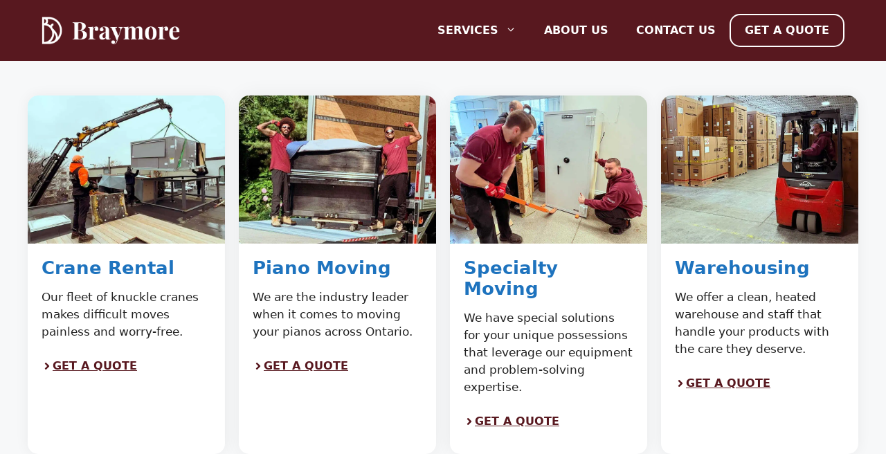

--- FILE ---
content_type: text/html; charset=UTF-8
request_url: https://braymore.ca/get-quote/
body_size: 30726
content:
<!DOCTYPE html>
<html lang="en-US"> <head><meta http-equiv="Content-Type" content="text/html;charset=UTF-8"><script>document.seraph_accel_usbpb=document.createElement;seraph_accel_izrbpb={add:function(b,a=10){void 0===this.a[a]&&(this.a[a]=[]);this.a[a].push(b)},a:{}}</script> <meta name="robots" content="index, follow, max-image-preview:large, max-snippet:-1, max-video-preview:-1"> <meta name="viewport" content="width=device-width, initial-scale=1"> <title>Get Quote - Braymore Crane Rental, Piano Movers and Storage</title> <meta name="description" content="Need help with your move? Receive a moving quote and benefit from our specialized equipment and problem-solving skills."> <link rel="canonical" href="https://braymore.ca/get-quote/"> <meta property="og:locale" content="en_US"> <meta property="og:type" content="article"> <meta property="og:title" content="Get Quote"> <meta property="og:description" content="Need help with your move? Receive a moving quote and benefit from our specialized equipment and problem-solving skills."> <meta property="og:url" content="https://braymore.ca/get-quote/"> <meta property="og:site_name" content="Braymore Crane Rental, Piano Movers and Storage"> <meta property="article:publisher" content="https://www.facebook.com/pianomover"> <meta property="article:modified_time" content="2025-03-04T19:09:55+00:00"> <meta property="og:image" content="https://braymore.ca/wp-content/uploads/2025/02/GetAQuote_CraneRental-1.jpg"> <meta name="twitter:card" content="summary_large_image"> <meta name="twitter:label1" content="Est. reading time"> <meta name="twitter:data1" content="2 minutes"> <script type="application/ld+json" class="yoast-schema-graph">{"@context":"https://schema.org","@graph":[{"@type":"WebPage","@id":"https://braymore.ca/get-quote/","url":"https://braymore.ca/get-quote/","name":"Get Quote - Braymore Crane Rental, Piano Movers and Storage","isPartOf":{"@id":"https://braymore.ca/#website"},"primaryImageOfPage":{"@id":"https://braymore.ca/get-quote/#primaryimage"},"image":{"@id":"https://braymore.ca/get-quote/#primaryimage"},"thumbnailUrl":"https://braymore.ca/wp-content/uploads/2025/02/GetAQuote_CraneRental-1.jpg","datePublished":"2023-02-17T09:49:16+00:00","dateModified":"2025-03-04T19:09:55+00:00","description":"Need help with your move? Receive a moving quote and benefit from our specialized equipment and problem-solving skills.","breadcrumb":{"@id":"https://braymore.ca/get-quote/#breadcrumb"},"inLanguage":"en-US","potentialAction":[{"@type":"ReadAction","target":["https://braymore.ca/get-quote/"]}]},{"@type":"ImageObject","inLanguage":"en-US","@id":"https://braymore.ca/get-quote/#primaryimage","url":"https://braymore.ca/wp-content/uploads/2025/02/GetAQuote_CraneRental-1.jpg","contentUrl":"https://braymore.ca/wp-content/uploads/2025/02/GetAQuote_CraneRental-1.jpg","width":800,"height":600,"caption":"A Braymore crane lifting an HVAC unit onto a roof."},{"@type":"BreadcrumbList","@id":"https://braymore.ca/get-quote/#breadcrumb","itemListElement":[{"@type":"ListItem","position":1,"name":"Home","item":"https://braymore.ca/"},{"@type":"ListItem","position":2,"name":"Get Quote"}]},{"@type":"WebSite","@id":"https://braymore.ca/#website","url":"https://braymore.ca/","name":"Braymore Crane Rental, Piano Movers and Storage","description":"Moving at a Higher Standard!","publisher":{"@id":"https://braymore.ca/#organization"},"potentialAction":[{"@type":"SearchAction","target":{"@type":"EntryPoint","urlTemplate":"https://braymore.ca/?s={search_term_string}"},"query-input":{"@type":"PropertyValueSpecification","valueRequired":true,"valueName":"search_term_string"}}],"inLanguage":"en-US"},{"@type":["Organization","Place"],"@id":"https://braymore.ca/#organization","name":"Braymore Crane Rental, Piano Movers and Storage","alternateName":"Braymore Crane Rental, Piano Movers and Storage","url":"https://braymore.ca/","logo":{"@id":"https://braymore.ca/get-quote/#local-main-organization-logo"},"image":{"@id":"https://braymore.ca/get-quote/#local-main-organization-logo"},"sameAs":["https://www.facebook.com/pianomover"],"legalName":"Braymore Delivery Company Ltd.","foundingDate":"1981-09-01","address":{"@id":"https://braymore.ca/get-quote/#local-main-place-address"},"telephone":["416-749-2100"],"openingHoursSpecification":[{"@type":"OpeningHoursSpecification","dayOfWeek":["Monday","Tuesday","Wednesday","Thursday","Friday"],"opens":"09:00","closes":"17:00"},{"@type":"OpeningHoursSpecification","dayOfWeek":["Saturday","Sunday"],"opens":"00:00","closes":"00:00"}],"email":"info@braymore.ca"},{"@type":"PostalAddress","@id":"https://braymore.ca/get-quote/#local-main-place-address","streetAddress":"320 Norfinch Drive","addressLocality":"Toronto","postalCode":"M3N1Y4","addressRegion":"ON","addressCountry":"CA"},{"@type":"ImageObject","inLanguage":"en-US","@id":"https://braymore.ca/get-quote/#local-main-organization-logo","url":"https://braymore.ca/wp-content/uploads/2025/01/cropped-braymoreLogo_1080x1080px_WhiteOnBurgundy.jpg","contentUrl":"https://braymore.ca/wp-content/uploads/2025/01/cropped-braymoreLogo_1080x1080px_WhiteOnBurgundy.jpg","width":512,"height":512,"caption":"Braymore Crane Rental, Piano Movers and Storage"}]}</script> <meta name="geo.placename" content="Toronto"> <meta name="geo.region" content="Canada"> <link rel="dns-prefetch" href="//www.googletagmanager.com"> <link rel="alternate" type="application/rss+xml" title="Braymore Crane Rental, Piano Movers and Storage » Feed" href="https://braymore.ca/feed/"> <link rel="alternate" type="application/rss+xml" title="Braymore Crane Rental, Piano Movers and Storage » Comments Feed" href="https://braymore.ca/comments/feed/"> <link rel="alternate" title="oEmbed (JSON)" type="application/json+oembed" href="https://braymore.ca/wp-json/oembed/1.0/embed?url=https%3A%2F%2Fbraymore.ca%2Fget-quote%2F"> <link rel="alternate" title="oEmbed (XML)" type="text/xml+oembed" href="https://braymore.ca/wp-json/oembed/1.0/embed?url=https%3A%2F%2Fbraymore.ca%2Fget-quote%2F&amp;format=xml">               <script src="https://www.googletagmanager.com/gtag/js?id=GT-PZV5HW8" id="google_gtagjs-js" async type="o/js-lzl"></script> <script id="google_gtagjs-js-after" type="o/js-lzl">
window.dataLayer = window.dataLayer || [];function gtag(){dataLayer.push(arguments);}
gtag("set","linker",{"domains":["braymore.ca"]});
gtag("js", new Date());
gtag("set", "developer_id.dZTNiMT", true);
gtag("config", "GT-PZV5HW8", {"googlesitekit_post_type":"page"});
//# sourceURL=google_gtagjs-js-after
</script> <link rel="https://api.w.org/" href="https://braymore.ca/wp-json/"><link rel="alternate" title="JSON" type="application/json" href="https://braymore.ca/wp-json/wp/v2/pages/415"><link rel="EditURI" type="application/rsd+xml" title="RSD" href="https://braymore.ca/xmlrpc.php?rsd"> <meta name="generator" content="WordPress 6.9"> <link rel="shortlink" href="https://braymore.ca/?p=415">  <meta name="generator" content="Site Kit by Google 1.170.0"><link rel="icon" href="https://braymore.ca/wp-content/uploads/2025/01/cropped-braymoreLogo_1080x1080px_WhiteOnBurgundy-32x32.jpg" sizes="32x32"> <link rel="icon" href="https://braymore.ca/wp-content/uploads/2025/01/cropped-braymoreLogo_1080x1080px_WhiteOnBurgundy-192x192.jpg" sizes="192x192"> <link rel="apple-touch-icon" href="https://braymore.ca/wp-content/uploads/2025/01/cropped-braymoreLogo_1080x1080px_WhiteOnBurgundy-180x180.jpg"> <meta name="msapplication-TileImage" content="https://braymore.ca/wp-content/uploads/2025/01/cropped-braymoreLogo_1080x1080px_WhiteOnBurgundy-270x270.jpg">   <noscript><style>.lzl{display:none!important;}</style></noscript><style>img.lzl,img.lzl-ing{opacity:0.01;}img.lzl-ed{transition:opacity .25s ease-in-out;}</style><style id="wp-img-auto-sizes-contain-inline-css">img:is([sizes=auto i],[sizes^="auto," i]){contain-intrinsic-size:3000px 1500px}</style><style id="sbr_styles-css-crit" media="all">@-webkit-keyframes sbr-sk-scaleout{0%{-webkit-transform:scale(0)}100%{-webkit-transform:scale(1);opacity:0}}@keyframes sbr-sk-scaleout{0%{-webkit-transform:scale(0);-ms-transform:scale(0);transform:scale(0)}100%{-webkit-transform:scale(1);-ms-transform:scale(1);transform:scale(1);opacity:0}}</style><link rel="stylesheet/lzl-nc" id="sbr_styles-css" href="https://braymore.ca/wp-content/cache/seraphinite-accelerator/s/m/d/css/7ab7f18e36c87a2d68839e5cc4f6634b.68f2.css" media="all"><noscript lzl=""><link rel="stylesheet" href="https://braymore.ca/wp-content/cache/seraphinite-accelerator/s/m/d/css/7ab7f18e36c87a2d68839e5cc4f6634b.68f2.css" media="all"></noscript><style id="sbi_styles-css-crit" media="all">#sb_instagram .sbi_no_js img,#sb_instagram br,#sb_instagram p:empty,#sb_instagram.sbi_no_js .sbi_load_btn,#sb_instagram.sbi_no_js .sbi_photo img{display:none}@-webkit-keyframes sbi-sk-scaleout{0%{-webkit-transform:scale(0)}100%{-webkit-transform:scale(1);opacity:0}}@keyframes sbi-sk-scaleout{0%{-webkit-transform:scale(0);-ms-transform:scale(0);transform:scale(0)}100%{-webkit-transform:scale(1);-ms-transform:scale(1);transform:scale(1);opacity:0}}@-webkit-keyframes fa-spin{0%{-webkit-transform:rotate(0);transform:rotate(0)}100%{-webkit-transform:rotate(359deg);transform:rotate(359deg)}}@keyframes fa-spin{0%{-webkit-transform:rotate(0);transform:rotate(0)}100%{-webkit-transform:rotate(359deg);transform:rotate(359deg)}}#sbi_mod_error br{display:initial!important}body:after{content:url("/wp-content/plugins/instagram-feed/css/../img/sbi-sprite.png");display:none}</style><link rel="stylesheet/lzl-nc" id="sbi_styles-css" href="https://braymore.ca/wp-content/cache/seraphinite-accelerator/s/m/d/css/fe48b821796b2865d70e2da79d23ef71.8ca1.css" media="all"><noscript lzl=""><link rel="stylesheet" href="https://braymore.ca/wp-content/cache/seraphinite-accelerator/s/m/d/css/fe48b821796b2865d70e2da79d23ef71.8ca1.css" media="all"></noscript><style id="wp-block-library-inline-css">:root{--wp-block-synced-color:#7a00df;--wp-block-synced-color--rgb:122,0,223;--wp-bound-block-color:var(--wp-block-synced-color);--wp-editor-canvas-background:#ddd;--wp-admin-theme-color:#007cba;--wp-admin-theme-color--rgb:0,124,186;--wp-admin-theme-color-darker-10:#006ba1;--wp-admin-theme-color-darker-10--rgb:0,107,160.5;--wp-admin-theme-color-darker-20:#005a87;--wp-admin-theme-color-darker-20--rgb:0,90,135;--wp-admin-border-width-focus:2px}@media (min-resolution:192dpi){:root{--wp-admin-border-width-focus:1.5px}}:root{--wp--preset--font-size--normal:16px;--wp--preset--font-size--huge:42px}.has-text-align-center{text-align:center}.has-text-align-left{text-align:left}.screen-reader-text{border:0;clip-path:inset(50%);height:1px;margin:-1px;overflow:hidden;padding:0;position:absolute;width:1px;word-wrap:normal!important}.screen-reader-text:focus{background-color:#ddd;clip-path:none;color:#444;display:block;font-size:1em;height:auto;left:5px;line-height:normal;padding:15px 23px 14px;text-decoration:none;top:5px;width:auto;z-index:100000}html :where([style*=border-top-color]){border-top-style:solid}html :where([style*=border-right-color]){border-right-style:solid}html :where([style*=border-bottom-color]){border-bottom-style:solid}html :where([style*=border-left-color]){border-left-style:solid}html :where([style*=border-width]){border-style:solid}html :where([style*=border-top-width]){border-top-style:solid}html :where([style*=border-right-width]){border-right-style:solid}html :where([style*=border-bottom-width]){border-bottom-style:solid}html :where([style*=border-left-width]){border-left-style:solid}html :where(img[class*=wp-image-]){height:auto;max-width:100%}:where(figure){margin:0 0 1em}</style><link id="wp-block-library-inline-css-nonCrit" rel="stylesheet/lzl-nc" href="/wp-content/cache/seraphinite-accelerator/s/m/d/css/5185349af0cbd80c59c143729c810f42.6fd.css"><noscript lzl=""><link rel="stylesheet" href="/wp-content/cache/seraphinite-accelerator/s/m/d/css/5185349af0cbd80c59c143729c810f42.6fd.css"></noscript><style id="wp-block-list-inline-css">ol,ul{box-sizing:border-box}</style><link id="wp-block-list-inline-css-nonCrit" rel="stylesheet/lzl-nc" href="/wp-content/cache/seraphinite-accelerator/s/m/d/css/034c9c228b73d44ca7fcd7b1655785d0.43.css"><noscript lzl=""><link rel="stylesheet" href="/wp-content/cache/seraphinite-accelerator/s/m/d/css/034c9c228b73d44ca7fcd7b1655785d0.43.css"></noscript><style id="wp-block-paragraph-inline-css">p.has-text-align-left[style*="writing-mode:vertical-lr"],p.has-text-align-right[style*="writing-mode:vertical-rl"]{rotate:180deg}</style><link id="wp-block-paragraph-inline-css-nonCrit" rel="stylesheet/lzl-nc" href="/wp-content/cache/seraphinite-accelerator/s/m/d/css/d7f9dbf3113d04ecdda9b1d8d7bcaf11.20e.css"><noscript lzl=""><link rel="stylesheet" href="/wp-content/cache/seraphinite-accelerator/s/m/d/css/d7f9dbf3113d04ecdda9b1d8d7bcaf11.20e.css"></noscript><style id="global-styles-inline-css">:root{--wp--preset--aspect-ratio--square:1;--wp--preset--aspect-ratio--4-3:4/3;--wp--preset--aspect-ratio--3-4:3/4;--wp--preset--aspect-ratio--3-2:3/2;--wp--preset--aspect-ratio--2-3:2/3;--wp--preset--aspect-ratio--16-9:16/9;--wp--preset--aspect-ratio--9-16:9/16;--wp--preset--color--black:#000;--wp--preset--color--cyan-bluish-gray:#abb8c3;--wp--preset--color--white:#fff;--wp--preset--color--pale-pink:#f78da7;--wp--preset--color--vivid-red:#cf2e2e;--wp--preset--color--luminous-vivid-orange:#ff6900;--wp--preset--color--luminous-vivid-amber:#fcb900;--wp--preset--color--light-green-cyan:#7bdcb5;--wp--preset--color--vivid-green-cyan:#00d084;--wp--preset--color--pale-cyan-blue:#8ed1fc;--wp--preset--color--vivid-cyan-blue:#0693e3;--wp--preset--color--vivid-purple:#9b51e0;--wp--preset--color--contrast:var(--contrast);--wp--preset--color--contrast-2:var(--contrast-2);--wp--preset--color--contrast-3:var(--contrast-3);--wp--preset--color--base:var(--base);--wp--preset--color--base-2:var(--base-2);--wp--preset--color--base-3:var(--base-3);--wp--preset--color--accent:var(--accent);--wp--preset--color--global-color-8:var(--global-color-8);--wp--preset--color--maroon:var(--maroon);--wp--preset--gradient--vivid-cyan-blue-to-vivid-purple:linear-gradient(135deg,#0693e3 0%,#9b51e0 100%);--wp--preset--gradient--light-green-cyan-to-vivid-green-cyan:linear-gradient(135deg,#7adcb4 0%,#00d082 100%);--wp--preset--gradient--luminous-vivid-amber-to-luminous-vivid-orange:linear-gradient(135deg,#fcb900 0%,#ff6900 100%);--wp--preset--gradient--luminous-vivid-orange-to-vivid-red:linear-gradient(135deg,#ff6900 0%,#cf2e2e 100%);--wp--preset--gradient--very-light-gray-to-cyan-bluish-gray:linear-gradient(135deg,#eee 0%,#a9b8c3 100%);--wp--preset--gradient--cool-to-warm-spectrum:linear-gradient(135deg,#4aeadc 0%,#9778d1 20%,#cf2aba 40%,#ee2c82 60%,#fb6962 80%,#fef84c 100%);--wp--preset--gradient--blush-light-purple:linear-gradient(135deg,#ffceec 0%,#9896f0 100%);--wp--preset--gradient--blush-bordeaux:linear-gradient(135deg,#fecda5 0%,#fe2d2d 50%,#6b003e 100%);--wp--preset--gradient--luminous-dusk:linear-gradient(135deg,#ffcb70 0%,#c751c0 50%,#4158d0 100%);--wp--preset--gradient--pale-ocean:linear-gradient(135deg,#fff5cb 0%,#b6e3d4 50%,#33a7b5 100%);--wp--preset--gradient--electric-grass:linear-gradient(135deg,#caf880 0%,#71ce7e 100%);--wp--preset--gradient--midnight:linear-gradient(135deg,#020381 0%,#2874fc 100%);--wp--preset--font-size--small:13px;--wp--preset--font-size--medium:20px;--wp--preset--font-size--large:36px;--wp--preset--font-size--x-large:42px;--wp--preset--spacing--20:.44rem;--wp--preset--spacing--30:.67rem;--wp--preset--spacing--40:1rem;--wp--preset--spacing--50:1.5rem;--wp--preset--spacing--60:2.25rem;--wp--preset--spacing--70:3.38rem;--wp--preset--spacing--80:5.06rem;--wp--preset--shadow--natural:6px 6px 9px rgba(0,0,0,.2);--wp--preset--shadow--deep:12px 12px 50px rgba(0,0,0,.4);--wp--preset--shadow--sharp:6px 6px 0px rgba(0,0,0,.2);--wp--preset--shadow--outlined:6px 6px 0px -3px #fff,6px 6px #000;--wp--preset--shadow--crisp:6px 6px 0px #000}.has-small-font-size{font-size:var(--wp--preset--font-size--small)!important}</style><link id="global-styles-inline-css-nonCrit" rel="stylesheet/lzl-nc" href="/wp-content/cache/seraphinite-accelerator/s/m/d/css/dc74177d9d987243b023ca47d5ddaafd.15ad.css"><noscript lzl=""><link rel="stylesheet" href="/wp-content/cache/seraphinite-accelerator/s/m/d/css/dc74177d9d987243b023ca47d5ddaafd.15ad.css"></noscript><style id="core-block-supports-inline-css">.wp-elements-015062ea563f54f47df73011aebcaec2 a:where(:not(.wp-element-button)){color:#dc938b}.wp-elements-6f76d7d30ebcf90abf7460179491b23b a:where(:not(.wp-element-button)){color:#dc938b}.wp-elements-fe9e5463fe3678aba93e16ecede3594b a:where(:not(.wp-element-button)){color:#dc938b}.wp-elements-dea13f8b213e70e22c7690ba0c091f6f a:where(:not(.wp-element-button)){color:#dc938b}.wp-elements-ac52c1c85b367ca4048ad39fd875d24a a:where(:not(.wp-element-button)){color:#dc938b}.wp-elements-80cdb3b89d42dbfc09a31ae0fdba3f63 a:where(:not(.wp-element-button)){color:#dc938b}.wp-elements-b1c27b6b1b750bfe307a7e29f15d788a a:where(:not(.wp-element-button)){color:#dc938b}.wp-elements-8f8de3573f53230d5c9bca665787601b a:where(:not(.wp-element-button)){color:#dc938b}.wp-elements-a5194b47a95016cb3a8eec896e28751d a:where(:not(.wp-element-button)){color:#dc938b}</style><style id="classic-theme-styles-inline-css"></style><link id="classic-theme-styles-inline-css-nonCrit" rel="stylesheet/lzl-nc" href="/wp-content/cache/seraphinite-accelerator/s/m/d/css/20b431ab6ecd62bdb35135b32eb9456a.100.css"><noscript lzl=""><link rel="stylesheet" href="/wp-content/cache/seraphinite-accelerator/s/m/d/css/20b431ab6ecd62bdb35135b32eb9456a.100.css"></noscript><style id="mgl-css-css-crit" media="all">@keyframes mgl-skeleton{100%{transform:translateX(100%)}}@keyframes mgl-skeleton{100%{transform:translateX(100%)}}@keyframes mgl-spinner{to{transform:rotate(360deg)}}@keyframes mgl-dot{0%{transform:scale(.3)}50%{transform:scale(1.3)}100%{transform:scale(.3)}}@keyframes mgl-skeleton-shimmer{100%{transform:translateX(100%)}}@keyframes slide{0%{opacity:0;transform:translateY(15%)}100%{opacity:1;transform:translateY(0)}}</style><link rel="stylesheet/lzl-nc" id="mgl-css-css" href="https://braymore.ca/wp-content/cache/seraphinite-accelerator/s/m/d/css/f1415b69c709852118a7ae9dfbfaf5c7.7419.css" media="all"><noscript lzl=""><link rel="stylesheet" href="https://braymore.ca/wp-content/cache/seraphinite-accelerator/s/m/d/css/f1415b69c709852118a7ae9dfbfaf5c7.7419.css" media="all"></noscript><style id="mgl-pro-css-css-crit" media="all">@keyframes slide{0%{opacity:0;transform:translateY(10%)}100%{opacity:1;transform:translateY(0)}}@keyframes spin{0%{transform:rotate(0)}100%{transform:rotate(360deg)}}</style><link rel="stylesheet/lzl-nc" id="mgl-pro-css-css" href="https://braymore.ca/wp-content/cache/seraphinite-accelerator/s/m/d/css/c5738eed5f718dc7accf3ae0513b3d05.58c6.css" media="all"><noscript lzl=""><link rel="stylesheet" href="https://braymore.ca/wp-content/cache/seraphinite-accelerator/s/m/d/css/c5738eed5f718dc7accf3ae0513b3d05.58c6.css" media="all"></noscript><link rel="stylesheet/lzl-nc" id="generate-widget-areas-css" href="https://braymore.ca/wp-content/cache/seraphinite-accelerator/s/m/d/css/f9b0b1948dca272b16005165ab098f29.d1c.css" media="all"><noscript lzl=""><link rel="stylesheet" href="https://braymore.ca/wp-content/cache/seraphinite-accelerator/s/m/d/css/f9b0b1948dca272b16005165ab098f29.d1c.css" media="all"></noscript><style id="generate-style-css-crit" media="all">blockquote,body,dd,dl,dt,fieldset,figure,h1,h2,h3,h4,h5,h6,hr,html,iframe,legend,li,ol,p,pre,textarea,ul{margin:0;padding:0;border:0}html{font-family:sans-serif;-webkit-text-size-adjust:100%;-ms-text-size-adjust:100%;-webkit-font-smoothing:antialiased;-moz-osx-font-smoothing:grayscale}main{display:block}html{box-sizing:border-box}*,::after,::before{box-sizing:inherit}button,input,optgroup,select,textarea{font-family:inherit;font-size:100%;margin:0}[type=search]{-webkit-appearance:textfield;outline-offset:-2px}[type=search]::-webkit-search-decoration{-webkit-appearance:none}::-moz-focus-inner{border-style:none;padding:0}:-moz-focusring{outline:1px dotted ButtonText}body,button,input,select,textarea{font-family:-apple-system,system-ui,BlinkMacSystemFont,"Segoe UI",Helvetica,Arial,sans-serif,"Apple Color Emoji","Segoe UI Emoji","Segoe UI Symbol";font-weight:400;text-transform:none;font-size:17px;line-height:1.5}p{margin-bottom:1.5em}h1,h2,h3,h4,h5,h6{font-family:inherit;font-size:100%;font-style:inherit;font-weight:inherit}h2{font-size:35px;margin-bottom:20px;line-height:1.2em;font-weight:400;text-transform:none}ol,ul{margin:0 0 1.5em 3em}ul{list-style:disc}li>ol,li>ul{margin-bottom:0;margin-left:1.5em}b,strong{font-weight:700}figure{margin:0}img{height:auto;max-width:100%}button,input[type=button],input[type=reset],input[type=submit]{background:#55555e;color:#fff;border:1px solid transparent;cursor:pointer;-webkit-appearance:button;padding:10px 20px}a,button,input{transition:color .1s ease-in-out,background-color .1s ease-in-out}a{text-decoration:none}.no-sidebar .entry-content .alignfull{margin-left:calc(-100vw / 2 + 100% / 2);margin-right:calc(-100vw / 2 + 100% / 2);max-width:100vw;width:auto}.screen-reader-text{border:0;clip:rect(1px,1px,1px,1px);clip-path:inset(50%);height:1px;margin:-1px;overflow:hidden;padding:0;position:absolute!important;width:1px;word-wrap:normal!important}.screen-reader-text:focus{background-color:#f1f1f1;border-radius:3px;box-shadow:0 0 2px 2px rgba(0,0,0,.6);clip:auto!important;clip-path:none;color:#21759b;display:block;font-size:.875rem;font-weight:700;height:auto;left:5px;line-height:normal;padding:15px 23px 14px;text-decoration:none;top:5px;width:auto;z-index:100000}#primary[tabindex="-1"]:focus{outline:0}.main-navigation{z-index:100;padding:0;clear:both;display:block}.main-navigation a{display:block;text-decoration:none;font-weight:400;text-transform:none;font-size:15px}.main-navigation ul{list-style:none;margin:0;padding-left:0}.main-navigation .main-nav ul li a{padding-left:20px;padding-right:20px;line-height:60px}.inside-navigation{position:relative}.main-navigation .inside-navigation{display:flex;align-items:center;flex-wrap:wrap;justify-content:space-between}.main-navigation .main-nav>ul{display:flex;flex-wrap:wrap;align-items:center}.main-navigation li{position:relative}.main-navigation ul ul{display:block;box-shadow:1px 1px 0 rgba(0,0,0,.1);float:left;position:absolute;left:-99999px;opacity:0;z-index:99999;width:200px;text-align:left;top:auto;transition:opacity 80ms linear;transition-delay:0s;pointer-events:none;height:0;overflow:hidden}.main-navigation ul ul a{display:block}.main-navigation ul ul li{width:100%}.main-navigation .main-nav ul ul li a{line-height:normal;padding:10px 20px;font-size:14px}.main-navigation .main-nav ul li.menu-item-has-children>a{padding-right:0;position:relative}.main-navigation:not(.toggled) ul li.sfHover>ul,.main-navigation:not(.toggled) ul li:hover>ul{left:auto;opacity:1;transition-delay:150ms;pointer-events:auto;height:auto;overflow:visible}.menu-item-has-children .dropdown-menu-toggle{display:inline-block;height:100%;clear:both;padding-right:20px;padding-left:10px}.site-header{position:relative}.inside-header{padding:20px 40px}.site-logo{display:inline-block;max-width:100%}.site-header .header-image{vertical-align:middle}.inside-header{display:flex;align-items:center}.header-widget{margin-left:auto}.header-widget p:last-child{margin-bottom:0}.nav-float-right .header-widget{margin-left:20px}.nav-float-right #site-navigation{margin-left:auto}.entry-content:not(:first-child),.entry-summary:not(:first-child),.page-content:not(:first-child){margin-top:2em}.entry-header,.site-content{word-wrap:break-word}.site-content{display:flex}.grid-container{margin-left:auto;margin-right:auto;max-width:1200px}.page-header,.sidebar .widget,.site-main>*{margin-bottom:20px}.separate-containers .comments-area,.separate-containers .inside-article,.separate-containers .page-header,.separate-containers .paging-navigation{padding:40px}.separate-containers .site-main{margin:20px}.separate-containers.no-sidebar .site-main{margin-left:0;margin-right:0}.one-container .site-main>:last-child,.separate-containers .site-main>:last-child{margin-bottom:0}.full-width-content .container.grid-container{max-width:100%}.full-width-content.no-sidebar.separate-containers .site-main{margin:0}.full-width-content.one-container .site-content,.full-width-content.separate-containers .inside-article{padding:0}.gp-icon{display:inline-flex;align-self:center}.gp-icon svg{height:1em;width:1em;top:.125em;position:relative;fill:currentColor}.close-search .icon-search svg:first-child,.icon-menu-bars svg:nth-child(2),.icon-search svg:nth-child(2),.toggled .icon-menu-bars svg:first-child{display:none}.container.grid-container{width:auto}.menu-toggle,.mobile-bar-items,.sidebar-nav-mobile{display:none}.menu-toggle{padding:0 20px;line-height:60px;margin:0;font-weight:400;text-transform:none;font-size:15px;cursor:pointer}.menu-toggle .gp-icon+.mobile-menu{padding-left:9px}button.menu-toggle{background-color:transparent;flex-grow:1;border:0;text-align:center}button.menu-toggle:active,button.menu-toggle:focus,button.menu-toggle:hover{background-color:transparent}.mobile-menu-control-wrapper{display:none;margin-left:auto;align-items:center}@media (max-width:768px){a,body,button,input,select,textarea{transition:all 0s ease-in-out}.inside-header{flex-direction:column;text-align:center}.site-header .header-widget{margin-top:1.5em;margin-left:auto;margin-right:auto;text-align:center}.site-content{flex-direction:column}.container .site-content .content-area{width:auto}#main{margin-left:0;margin-right:0}}</style><link rel="stylesheet/lzl-nc" id="generate-style-css" href="https://braymore.ca/wp-content/cache/seraphinite-accelerator/s/m/d/css/aa07bab4c0484fcb2bde6b71539fb619.33fc.css" media="all"><noscript lzl=""><link rel="stylesheet" href="https://braymore.ca/wp-content/cache/seraphinite-accelerator/s/m/d/css/aa07bab4c0484fcb2bde6b71539fb619.33fc.css" media="all"></noscript><style id="generate-style-inline-css">body{background-color:var(--base-3);color:var(--contrast)}a{color:var(--accent)}a{text-decoration:underline}.entry-title a,.site-branding a,a.button,.wp-block-button__link,.main-navigation a{text-decoration:none}a:hover,a:focus,a:active{color:var(--contrast)}.site-header .header-image{width:200px}.generate-back-to-top{font-size:20px;border-radius:3px;position:fixed;bottom:30px;right:30px;line-height:40px;width:40px;text-align:center;z-index:10;transition:opacity 300ms ease-in-out;opacity:.1;transform:translateY(1000px)}:root{--contrast:#222;--contrast-2:#575760;--contrast-3:#b2b2be;--base:#f0f0f0;--base-2:#f7f8f9;--base-3:#fff;--accent:#1e73be;--global-color-8:#22a09a;--maroon:#58181f}.main-navigation a,.main-navigation .menu-toggle,.main-navigation .menu-bar-items{font-weight:700;font-size:16px}.site-header{background-color:#58181f;color:var(--base-3)}.main-navigation,.main-navigation ul ul{background-color:var(--base-3)}.main-navigation .main-nav ul li a,.main-navigation .menu-toggle,.main-navigation .menu-bar-items{color:var(--contrast)}.main-navigation .main-nav ul li:not([class*=current-menu-]):hover>a,.main-navigation .main-nav ul li:not([class*=current-menu-]):focus>a,.main-navigation .main-nav ul li.sfHover:not([class*=current-menu-])>a,.main-navigation .menu-bar-item:hover>a,.main-navigation .menu-bar-item.sfHover>a{color:var(--accent)}button.menu-toggle:hover,button.menu-toggle:focus{color:var(--contrast)}.main-navigation .main-nav ul li[class*=current-menu-]>a{color:var(--accent)}.main-navigation ul ul{background-color:var(--base)}.separate-containers .inside-article,.separate-containers .comments-area,.separate-containers .page-header,.one-container .container,.separate-containers .paging-navigation,.inside-page-header{background-color:var(--base-3)}button,html input[type=button],input[type=reset],input[type=submit],a.button,a.wp-block-button__link:not(.has-background){color:#fff;background-color:#55555e}button:hover,html input[type=button]:hover,input[type=reset]:hover,input[type=submit]:hover,a.button:hover,button:focus,html input[type=button]:focus,input[type=reset]:focus,input[type=submit]:focus,a.button:focus,a.wp-block-button__link:not(.has-background):active,a.wp-block-button__link:not(.has-background):focus,a.wp-block-button__link:not(.has-background):hover{color:#fff;background-color:#3f4047}a.generate-back-to-top{background-color:rgba(0,0,0,.4);color:#fff}a.generate-back-to-top:hover,a.generate-back-to-top:focus{background-color:rgba(0,0,0,.6);color:#fff}:root{--gp-search-modal-bg-color:var(--base-3);--gp-search-modal-text-color:var(--contrast);--gp-search-modal-overlay-bg-color:rgba(0,0,0,.2)}.inside-header{padding:20px}.main-navigation .main-nav ul li a,.menu-toggle,.main-navigation .menu-bar-item>a{line-height:44px}@media (max-width:768px){.separate-containers .inside-article,.separate-containers .comments-area,.separate-containers .page-header,.separate-containers .paging-navigation,.one-container .site-content,.inside-page-header{padding:30px}.inside-header{padding-right:30px;padding-left:30px}}.site-content .content-area{width:100%}@media (max-width:768px){.main-navigation .menu-toggle,.sidebar-nav-mobile:not(#sticky-placeholder){display:block}.main-navigation ul,.gen-sidebar-nav,.main-navigation:not(.slideout-navigation):not(.toggled) .main-nav>ul,.has-inline-mobile-toggle #site-navigation .inside-navigation>*:not(.navigation-search):not(.main-nav){display:none}.has-inline-mobile-toggle .mobile-menu-control-wrapper{display:flex;flex-wrap:wrap}.has-inline-mobile-toggle .inside-header{flex-direction:row;text-align:left;flex-wrap:wrap}.has-inline-mobile-toggle .header-widget,.has-inline-mobile-toggle #site-navigation{flex-basis:100%}}body{background-repeat:no-repeat;background-size:cover;background-attachment:fixed}</style><link id="generate-style-inline-css-nonCrit" rel="stylesheet/lzl-nc" href="/wp-content/cache/seraphinite-accelerator/s/m/d/css/90b7bd3d55234c25ca3a6a4bfe8a1184.11a0.css"><noscript lzl=""><link rel="stylesheet" href="/wp-content/cache/seraphinite-accelerator/s/m/d/css/90b7bd3d55234c25ca3a6a4bfe8a1184.11a0.css"></noscript><style id="generateblocks-css-crit" media="all">.gb-container-f3cc88d5{display:flex;flex-direction:column;align-items:center;justify-content:center;text-align:center;padding-top:50px;padding-bottom:50px;background-color:var(--base-2)}.gb-container-80e1b172{width:100%;max-width:1200px;column-gap:10px;text-align:center}.gb-container-57a3f783{height:100%;padding:0;border-radius:15px;background-color:var(--base-3);box-shadow:0 0 20px 0 rgba(0,0,0,.06)}.gb-grid-wrapper>.gb-grid-column-57a3f783{width:25%}.gb-container-0f8d463a{padding:20px}.gb-container-e47365ca{height:100%;padding:0;border-radius:15px;background-color:var(--base-3);box-shadow:0 0 30px 0 rgba(0,0,0,.06)}.gb-grid-wrapper>.gb-grid-column-e47365ca{width:25%}.gb-container-6ff4a2db{padding:20px}.gb-container-bcc38db8{height:100%;padding:0;border-radius:15px;background-color:var(--base-3);box-shadow:0 0 20px 0 rgba(0,0,0,.06)}.gb-grid-wrapper>.gb-grid-column-bcc38db8{width:25%}.gb-container-71bf3fb8{padding:20px}.gb-container-02c1846d{height:100%;padding:0;border-radius:15px;background-color:var(--base-3);box-shadow:0 0 20px 0 rgba(0,0,0,.06)}.gb-grid-wrapper>.gb-grid-column-02c1846d{width:25%}.gb-container-ce230d32{padding:20px}.gb-container-9049d96c{display:block;justify-content:flex-start;margin-top:0}.gb-container-226e4cad{display:block;justify-content:flex-start;margin-top:0}.gb-container-14b98c72{width:100%;display:flex;justify-content:center;background-color:#58181f}.gb-container-ce57f881{max-width:1200px;display:block}.gb-container-02a2ab17{max-width:1200px;display:flex;justify-content:center;text-align:center;padding-top:75px;padding-bottom:75px}.gb-container-eb26e4cb{justify-content:space-around;padding-bottom:30px}.gb-container-8417aace{border-top-color:rgba(219,146,138,.29)}.gb-grid-wrapper>.gb-grid-column-8417aace{width:25%}.gb-container-07b08977{display:block}.gb-grid-wrapper>.gb-grid-column-07b08977{width:25%}.gb-container-732dc152{display:flex;flex-direction:row;align-items:flex-start;justify-content:flex-end;border-top-color:rgba(219,146,138,.29)}.gb-grid-wrapper>.gb-grid-column-732dc152{width:50%}.gb-container-0452cc5c{display:inline-block;margin-left:auto}.gb-container-92a93439{display:block;justify-content:center}.gb-container-c2f92f0b{width:100%;max-width:1200px;display:flex;justify-content:center;padding-top:30px;padding-bottom:30px;border-top:1px solid rgba(219,146,138,.29)}.gb-container-791c26f7{width:100%;display:flex;justify-content:center}.gb-grid-wrapper-58e2b805{display:flex;flex-wrap:wrap;margin-left:-20px}.gb-grid-wrapper-58e2b805>.gb-grid-column{box-sizing:border-box;padding-left:20px}.gb-grid-wrapper-9b7f5620{display:flex;flex-wrap:wrap;justify-content:center;margin-left:-20px}.gb-grid-wrapper-9b7f5620>.gb-grid-column{box-sizing:border-box;padding-left:20px}.gb-image-b0d6f728{border-top-left-radius:15px;border-top-right-radius:15px;width:100%;vertical-align:middle}.gb-image-99a6c636{border-top-left-radius:15px;border-top-right-radius:15px;width:100%;vertical-align:middle}.gb-image-f57b94c8{border-top-left-radius:15px;border-top-right-radius:15px;width:100%;vertical-align:middle}.gb-image-7539f2ed{border-top-left-radius:15px;border-top-right-radius:15px;width:100%;vertical-align:middle}.gb-image-73c30a12{width:150px;height:auto;vertical-align:middle}h2.gb-headline-e5bc7fca{font-size:1.6rem;font-weight:700;text-align:left;margin-bottom:15px}p.gb-headline-dfd80f7c{display:flex;align-items:center;column-gap:.5em;font-size:1rem;font-weight:600;text-transform:uppercase;text-align:left;margin-top:0;margin-bottom:15px;color:#58181f}p.gb-headline-dfd80f7c a{color:#58181f}p.gb-headline-dfd80f7c a:hover{color:var(--accent)}p.gb-headline-dfd80f7c .gb-icon{line-height:0}p.gb-headline-dfd80f7c .gb-icon svg{width:1em;height:1em;fill:currentColor}h2.gb-headline-54e71737{font-size:1.6rem;font-weight:700;text-align:left;margin-bottom:15px}p.gb-headline-048e6b1d{display:flex;flex-direction:row;align-items:center;column-gap:.5em;font-size:1rem;font-weight:600;text-transform:uppercase;text-align:left;margin-top:0;margin-bottom:0;color:#58181f}p.gb-headline-048e6b1d a{color:#58181f}p.gb-headline-048e6b1d a:hover{color:var(--accent)}p.gb-headline-048e6b1d .gb-icon{line-height:0}p.gb-headline-048e6b1d .gb-icon svg{width:1em;height:1em;fill:currentColor}h2.gb-headline-235f6139{font-size:1.6rem;font-weight:700;text-align:left;margin-bottom:15px}p.gb-headline-64c3b1ff{display:flex;align-items:center;column-gap:.5em;font-size:1rem;font-weight:600;text-transform:uppercase;text-align:left;margin-top:0;margin-bottom:15px;color:#58181f}p.gb-headline-64c3b1ff a{color:#58181f}p.gb-headline-64c3b1ff a:hover{color:var(--accent)}p.gb-headline-64c3b1ff .gb-icon{line-height:0}p.gb-headline-64c3b1ff .gb-icon svg{width:1em;height:1em;fill:currentColor}h2.gb-headline-280a0dd5{font-size:1.6rem;font-weight:700;text-align:left;margin-bottom:15px}p.gb-headline-c8fbacd9{display:flex;align-items:center;column-gap:.5em;font-size:1rem;font-weight:600;text-transform:uppercase;text-align:left;margin-top:0;margin-bottom:15px;color:#58181f}p.gb-headline-c8fbacd9 a{color:#58181f}p.gb-headline-c8fbacd9 a:hover{color:var(--accent)}p.gb-headline-c8fbacd9 .gb-icon{line-height:0}p.gb-headline-c8fbacd9 .gb-icon svg{width:1em;height:1em;fill:currentColor}h2.gb-headline-fb49a822{font-size:.9em;font-weight:700;text-transform:uppercase}h2.gb-headline-80b5993b{font-size:.9em;font-weight:700;text-transform:uppercase}h2.gb-headline-7469dfd5{display:block;width:60%;font-weight:700;text-align:center;color:var(--base-3)}h2.gb-headline-d62b7001{font-size:1em;font-weight:700;text-transform:uppercase;color:#dc938b}h2.gb-headline-a1682300{font-size:1em;font-weight:700;text-transform:uppercase;color:#dc938b}p.gb-headline-a26c0569{display:flex;align-items:flex-start;column-gap:.5em;font-size:1em;color:#dc938b}p.gb-headline-a26c0569 .gb-icon{line-height:0;padding-top:5px}p.gb-headline-a26c0569 .gb-icon svg{width:1em;height:1em;fill:currentColor}p.gb-headline-991b05e5{display:flex;align-items:flex-start;column-gap:.5em;font-size:1em;color:#dc938b}p.gb-headline-991b05e5 .gb-icon{line-height:0;padding-top:5px}p.gb-headline-991b05e5 .gb-icon svg{width:1em;height:1em;fill:currentColor}p.gb-headline-f50432dd{display:flex;align-items:flex-start;column-gap:.5em;font-size:1em;color:#dc938b}p.gb-headline-f50432dd .gb-icon{line-height:0;padding-top:5px}p.gb-headline-f50432dd .gb-icon svg{width:1em;height:1em;fill:currentColor}h2.gb-headline-f80084ea{font-size:1em;font-weight:700;text-transform:uppercase;color:#dc938b}h2.gb-headline-f80084ea a{color:#dc938b}@media (max-width:1024px){.gb-container-f3cc88d5{flex-direction:column}.gb-container-57a3f783{margin:0 30px 15px}.gb-grid-wrapper>.gb-grid-column-57a3f783{width:100%}.gb-container-e47365ca{margin:15px 30px}.gb-grid-wrapper>.gb-grid-column-e47365ca{width:100%}.gb-container-bcc38db8{margin:15px 30px}.gb-grid-wrapper>.gb-grid-column-bcc38db8{width:100%}.gb-container-02c1846d{margin:0 30px 15px}.gb-grid-wrapper>.gb-grid-column-02c1846d{width:100%}.gb-container-eb26e4cb{padding-right:30px;padding-left:30px}.gb-grid-wrapper-58e2b805{row-gap:30px}}@media (max-width:767px){.gb-container-f3cc88d5{padding-top:15px;padding-bottom:15px}.gb-container-57a3f783{margin-right:15px;margin-bottom:0;margin-left:15px}.gb-grid-wrapper>.gb-grid-column-57a3f783{width:100%}.gb-container-e47365ca{margin:0 15px}.gb-grid-wrapper>.gb-grid-column-e47365ca{width:100%}.gb-container-bcc38db8{margin:0 15px}.gb-grid-wrapper>.gb-grid-column-bcc38db8{width:100%}.gb-container-02c1846d{margin-right:15px;margin-bottom:0;margin-left:15px}.gb-grid-wrapper>.gb-grid-column-02c1846d{width:100%}.gb-container-14b98c72{padding-right:20px;padding-left:20px}.gb-container-eb26e4cb{padding-bottom:0}.gb-container-8417aace{text-align:center;padding-top:30px;margin-bottom:30px;border-top-width:1px;border-top-style:solid}.gb-grid-wrapper>.gb-grid-column-8417aace{width:100%}.gb-container-07b08977{text-align:center;margin-bottom:30px}.gb-grid-wrapper>.gb-grid-column-07b08977{width:100%}.gb-container-732dc152{text-align:left;border-top-width:1px;border-top-style:solid}.gb-grid-wrapper>.gb-grid-column-732dc152{width:100%}.gb-container-0452cc5c{width:100%;display:flex;text-align:center;padding-top:30px}.gb-grid-wrapper>.gb-grid-column-0452cc5c{width:100%}.gb-container-e41e4c9e{width:100%;text-align:center}.gb-grid-wrapper>.gb-grid-column-e41e4c9e{width:100%}.gb-container-6fb4fa9b{width:100%;text-align:center}.gb-grid-wrapper>.gb-grid-column-6fb4fa9b{width:100%}.gb-container-a6824041{width:100%;text-align:center}.gb-grid-wrapper>.gb-grid-column-a6824041{width:100%}.gb-container-0cb6e5e6{width:100%;text-align:center}.gb-grid-wrapper>.gb-grid-column-0cb6e5e6{width:100%}.gb-container-92a93439{text-align:center}.gb-container-c2f92f0b{justify-content:center;text-align:center}.gb-container-791c26f7{display:block;justify-content:flex-start;text-align:center}.gb-grid-wrapper-58e2b805{row-gap:15px}h2.gb-headline-7469dfd5{width:100%;font-size:1.9em;text-align:center}h2.gb-headline-d62b7001{font-size:1.3em;text-align:center;margin-bottom:15px}h2.gb-headline-a1682300{font-size:1.3em;text-align:center;margin-bottom:15px}p.gb-headline-a26c0569{display:inline-flex;font-size:1em;text-align:center}p.gb-headline-991b05e5{display:inline-flex;font-size:1em}p.gb-headline-f50432dd{display:inline-flex;font-size:1em}h2.gb-headline-f80084ea{font-size:1.3em;text-align:center;margin-bottom:15px}}:root{--gb-container-width:1200px}</style><link rel="stylesheet/lzl-nc" id="generateblocks-css" href="https://braymore.ca/wp-content/cache/seraphinite-accelerator/s/m/d/css/50bcac711160c7293fa8a735249b2057.12e.css" media="all"><noscript lzl=""><link rel="stylesheet" href="https://braymore.ca/wp-content/cache/seraphinite-accelerator/s/m/d/css/50bcac711160c7293fa8a735249b2057.12e.css" media="all"></noscript><style>.no-bullet-list{list-style:none;margin-left:0}</style><link rel="stylesheet/lzl-nc" href="data:text/css,"><noscript lzl=""><link rel="stylesheet" href="data:text/css,"></noscript><style id="wp-custom-css">div.header-widget{display:none}div#primary-menu.main-nav a{color:white;text-transform:uppercase}div#primary-menu.main-nav a:hover{color:#dc938b}ul#menu-updated-main-menu.menu.sf-menu{background-color:#58181f}.no-sidebar .entry-content .alignfull{margin:0}li#menu-item-4574.menu-item a{border:2px solid;border-radius:15px}li#menu-item-4574.menu-item a:hover{color:#58181f;background-color:white;border:2px solid;border-radius:15px;border-color:white}ul.sub-menu li a{color:#58181f!important;background-color:white;border:1px solid;border-color:#f7f8f9}ul.sub-menu li a:hover{color:white!important;background-color:#58181f}button.menu-toggle{background-color:#58181f}button.menu-toggle:hover{background-color:#58181f}button.menu-toggle:active{background-color:#58181f}span.gp-icon.icon-menu-bars{color:white;font-size:25px!important}.main-navigation,.main-navigation ul ul{background-color:#58181f}.page-id-5300 button.menu-toggle{background-color:#1e73be}.page-id-5300 button.menu-toggle:hover{background-color:#1e73be}.page-id-5300 button.menu-toggle:active{background-color:#1e73be}.page-id-5300 span.gp-icon.icon-menu-bars{color:white;font-size:25px!important}.page-id-5300 .main-navigation,.main-navigation ul ul{background-color:#1e73be}.page-id-5415 button.menu-toggle{background-color:black}.page-id-5415 button.menu-toggle:hover{background-color:black}.page-id-5415 button.menu-toggle:active{background-color:black}.page-id-5415 span.gp-icon.icon-menu-bars{color:white;font-size:25px!important}.page-id-5415 .main-navigation,.main-navigation ul ul{background-color:black}.no-underline-link a{text-decoration:none}.no-underline-link a:hover{color:white}.no-underline a{text-decoration-line:none}.hover-underline a:hover{text-decoration:underline}.page-id-5300 .site-header{background-color:#1e73be!important}.page-id-5300 ul#menu-updated-main-menu.menu.sf-menu{background-color:#1e73be!important}.page-id-5300 div#primary-menu.main-nav a:hover{color:#b2d9fb}.page-id-5300 li#menu-item-4574.menu-item a:hover{color:#1e73be;background-color:white}.page-id-5415 .site-header{background-color:black!important}.page-id-5415 ul#menu-updated-main-menu.menu.sf-menu{background-color:black!important}.page-id-5415 div#primary-menu.main-nav a:hover{color:#b6b6c1}.page-id-5415 li#menu-item-4574.menu-item a:hover{color:black;background-color:white}</style><link id="wp-custom-css-nonCrit" rel="stylesheet/lzl-nc" href="/wp-content/cache/seraphinite-accelerator/s/m/d/css/851b978aac8aef4e0d89136bad603a4d.101.css"><noscript lzl=""><link rel="stylesheet" href="/wp-content/cache/seraphinite-accelerator/s/m/d/css/851b978aac8aef4e0d89136bad603a4d.101.css"></noscript><link rel="stylesheet/lzl-nc" href="/wp-content/cache/seraphinite-accelerator/s/m/d/css/a638c3efa485eb08c4cc794ed1fd2dd4.8c.css"><noscript lzl=""><link rel="stylesheet" href="/wp-content/cache/seraphinite-accelerator/s/m/d/css/a638c3efa485eb08c4cc794ed1fd2dd4.8c.css"></noscript><style id="seraph-accel-css-custom-jet-testimonials"></style><link id="seraph-accel-css-custom-jet-testimonials-nonCrit" rel="stylesheet/lzl-nc" href="/wp-content/cache/seraphinite-accelerator/s/m/d/css/1aed6e10b4078d18b3fbdd428dff7575.cd.css"><noscript lzl=""><link rel="stylesheet" href="/wp-content/cache/seraphinite-accelerator/s/m/d/css/1aed6e10b4078d18b3fbdd428dff7575.cd.css"></noscript><style id="seraph-accel-css-custom-xo-slider"></style><link id="seraph-accel-css-custom-xo-slider-nonCrit" rel="stylesheet/lzl-nc" href="/wp-content/cache/seraphinite-accelerator/s/m/d/css/087a97f2583855f8909d61f63886a761.32.css"><noscript lzl=""><link rel="stylesheet" href="/wp-content/cache/seraphinite-accelerator/s/m/d/css/087a97f2583855f8909d61f63886a761.32.css"></noscript><style id="seraph-accel-css-custom-jqSldNivo"></style><link id="seraph-accel-css-custom-jqSldNivo-nonCrit" rel="stylesheet/lzl-nc" href="/wp-content/cache/seraphinite-accelerator/s/m/d/css/7e7e04721ae045445818287bcc04dd40.7c.css"><noscript lzl=""><link rel="stylesheet" href="/wp-content/cache/seraphinite-accelerator/s/m/d/css/7e7e04721ae045445818287bcc04dd40.7c.css"></noscript><style id="seraph-accel-css-custom-owl-carousel"></style><link id="seraph-accel-css-custom-owl-carousel-nonCrit" rel="stylesheet/lzl-nc" href="/wp-content/cache/seraphinite-accelerator/s/m/d/css/249a3cbe38edb0f12a510e99120b943e.ed.css"><noscript lzl=""><link rel="stylesheet" href="/wp-content/cache/seraphinite-accelerator/s/m/d/css/249a3cbe38edb0f12a510e99120b943e.ed.css"></noscript><style id="seraph-accel-css-custom-ult-carousel"></style><link id="seraph-accel-css-custom-ult-carousel-nonCrit" rel="stylesheet/lzl-nc" href="/wp-content/cache/seraphinite-accelerator/s/m/d/css/d97037189ec1434a885009a6788da172.a9.css"><noscript lzl=""><link rel="stylesheet" href="/wp-content/cache/seraphinite-accelerator/s/m/d/css/d97037189ec1434a885009a6788da172.a9.css"></noscript><style id="seraph-accel-css-custom-bdt-slideshow"></style><link id="seraph-accel-css-custom-bdt-slideshow-nonCrit" rel="stylesheet/lzl-nc" href="/wp-content/cache/seraphinite-accelerator/s/m/d/css/5b247d952c41ec7ca3ed7ae69a501815.ce.css"><noscript lzl=""><link rel="stylesheet" href="/wp-content/cache/seraphinite-accelerator/s/m/d/css/5b247d952c41ec7ca3ed7ae69a501815.ce.css"></noscript><style id="seraph-accel-css-custom-n2-ss-slider">.n2-ss-slider:not(.n2-ss-loaded):not([data-ss-carousel]) .n2-ss-slide:not([data-slide-public-id][data-lzl-first="1"]),.n2-ss-slider:not(.n2-ss-loaded) .n2-ss-layer.js-lzl-n-ing,.n2-ss-slider:not(.n2-ss-loaded):not([style*=ss-responsive-scale]) [data-responsiveposition],.n2-ss-slider:not(.n2-ss-loaded):not([style*=ss-responsive-scale]) [data-responsivesize],.n2-ss-slider.n2-ss-loaded .n2-ss-layer.js-lzl-ing{visibility:hidden!important}</style><link id="seraph-accel-css-custom-n2-ss-slider-nonCrit" rel="stylesheet/lzl-nc" href="/wp-content/cache/seraphinite-accelerator/s/m/d/css/c5c808d9ecbcb711075fd0b1d99c6c42.47c.css"><noscript lzl=""><link rel="stylesheet" href="/wp-content/cache/seraphinite-accelerator/s/m/d/css/c5c808d9ecbcb711075fd0b1d99c6c42.47c.css"></noscript><style id="seraph-accel-css-custom-wp-block-ultimate-post-slider"></style><link id="seraph-accel-css-custom-wp-block-ultimate-post-slider-nonCrit" rel="stylesheet/lzl-nc" href="/wp-content/cache/seraphinite-accelerator/s/m/d/css/6d6a6ec6b26fc16febae6c942bef4a1d.95.css"><noscript lzl=""><link rel="stylesheet" href="/wp-content/cache/seraphinite-accelerator/s/m/d/css/6d6a6ec6b26fc16febae6c942bef4a1d.95.css"></noscript><style id="seraph-accel-css-custom-preloaders"></style><link id="seraph-accel-css-custom-preloaders-nonCrit" rel="stylesheet/lzl-nc" href="/wp-content/cache/seraphinite-accelerator/s/m/d/css/8230b53efa9add5e7ef4d78c9439a36b.203.css"><noscript lzl=""><link rel="stylesheet" href="/wp-content/cache/seraphinite-accelerator/s/m/d/css/8230b53efa9add5e7ef4d78c9439a36b.203.css"></noscript><style id="seraph-accel-css-custom-elementor"></style><link id="seraph-accel-css-custom-elementor-nonCrit" rel="stylesheet/lzl-nc" href="/wp-content/cache/seraphinite-accelerator/s/m/d/css/23c12632bc61fa6887090ac423f2498e.4b9.css"><noscript lzl=""><link rel="stylesheet" href="/wp-content/cache/seraphinite-accelerator/s/m/d/css/23c12632bc61fa6887090ac423f2498e.4b9.css"></noscript><style id="seraph-accel-css-custom-et"></style><link id="seraph-accel-css-custom-et-nonCrit" rel="stylesheet/lzl-nc" href="/wp-content/cache/seraphinite-accelerator/s/m/d/css/055e647f9fb83c24aeccf41fa6f322fb.21c.css"><noscript lzl=""><link rel="stylesheet" href="/wp-content/cache/seraphinite-accelerator/s/m/d/css/055e647f9fb83c24aeccf41fa6f322fb.21c.css"></noscript><style id="seraph-accel-css-custom-tag-div"></style><link id="seraph-accel-css-custom-tag-div-nonCrit" rel="stylesheet/lzl-nc" href="/wp-content/cache/seraphinite-accelerator/s/m/d/css/66ff047f4dd1ec68a31636c1419295c6.13a.css"><noscript lzl=""><link rel="stylesheet" href="/wp-content/cache/seraphinite-accelerator/s/m/d/css/66ff047f4dd1ec68a31636c1419295c6.13a.css"></noscript><style id="seraph-accel-css-custom-photonic-thumb"></style><link id="seraph-accel-css-custom-photonic-thumb-nonCrit" rel="stylesheet/lzl-nc" href="/wp-content/cache/seraphinite-accelerator/s/m/d/css/61555f1502b8c210841a8269c43041bf.98.css"><noscript lzl=""><link rel="stylesheet" href="/wp-content/cache/seraphinite-accelerator/s/m/d/css/61555f1502b8c210841a8269c43041bf.98.css"></noscript><style id="seraph-accel-css-custom-avia-slideshow"></style><link id="seraph-accel-css-custom-avia-slideshow-nonCrit" rel="stylesheet/lzl-nc" href="/wp-content/cache/seraphinite-accelerator/s/m/d/css/ecb583d0aabb9b3dea7ca3ce8b1fd93f.80.css"><noscript lzl=""><link rel="stylesheet" href="/wp-content/cache/seraphinite-accelerator/s/m/d/css/ecb583d0aabb9b3dea7ca3ce8b1fd93f.80.css"></noscript><style id="seraph-accel-css-custom-rev-slider"></style><link id="seraph-accel-css-custom-rev-slider-nonCrit" rel="stylesheet/lzl-nc" href="/wp-content/cache/seraphinite-accelerator/s/m/d/css/944cc1105f417a9dabfddc0c57079b7a.208.css"><noscript lzl=""><link rel="stylesheet" href="/wp-content/cache/seraphinite-accelerator/s/m/d/css/944cc1105f417a9dabfddc0c57079b7a.208.css"></noscript><style id="seraph-accel-css-custom-fusion-menu"></style><link id="seraph-accel-css-custom-fusion-menu-nonCrit" rel="stylesheet/lzl-nc" href="/wp-content/cache/seraphinite-accelerator/s/m/d/css/b8f0a25484c53178d2d866dd99fe9ac4.ff.css"><noscript lzl=""><link rel="stylesheet" href="/wp-content/cache/seraphinite-accelerator/s/m/d/css/b8f0a25484c53178d2d866dd99fe9ac4.ff.css"></noscript><style id="seraph-accel-css-custom-jnews"></style><link id="seraph-accel-css-custom-jnews-nonCrit" rel="stylesheet/lzl-nc" href="/wp-content/cache/seraphinite-accelerator/s/m/d/css/5a96ca46a4613789749e08682f20efb6.3a.css"><noscript lzl=""><link rel="stylesheet" href="/wp-content/cache/seraphinite-accelerator/s/m/d/css/5a96ca46a4613789749e08682f20efb6.3a.css"></noscript><style id="seraph-accel-css-custom-grve"></style><link id="seraph-accel-css-custom-grve-nonCrit" rel="stylesheet/lzl-nc" href="/wp-content/cache/seraphinite-accelerator/s/m/d/css/9b205ca30234263fa79aed221f66c4da.179.css"><noscript lzl=""><link rel="stylesheet" href="/wp-content/cache/seraphinite-accelerator/s/m/d/css/9b205ca30234263fa79aed221f66c4da.179.css"></noscript><style id="seraph-accel-css-custom-wpb"></style><link id="seraph-accel-css-custom-wpb-nonCrit" rel="stylesheet/lzl-nc" href="/wp-content/cache/seraphinite-accelerator/s/m/d/css/1a219adfd099b6da33ceafc5e46a31ca.340.css"><noscript lzl=""><link rel="stylesheet" href="/wp-content/cache/seraphinite-accelerator/s/m/d/css/1a219adfd099b6da33ceafc5e46a31ca.340.css"></noscript><style id="seraph-accel-css-custom-tm"></style><link id="seraph-accel-css-custom-tm-nonCrit" rel="stylesheet/lzl-nc" href="/wp-content/cache/seraphinite-accelerator/s/m/d/css/a09cd868f4ff31f483d91b5de9b379da.4a.css"><noscript lzl=""><link rel="stylesheet" href="/wp-content/cache/seraphinite-accelerator/s/m/d/css/a09cd868f4ff31f483d91b5de9b379da.4a.css"></noscript><style id="seraph-accel-css-custom-packery">[data-packery-options].row.row-grid>.col:not([style*=position]),[data-packery-options].row.row-masonry>.col:not([style*=position]){float:unset;display:inline-block!important;vertical-align:top}</style><style id="seraph-accel-css-custom-htmlGen">html,body{display:block!important;opacity:1!important;visibility:unset!important}</style><style id="seraph-accel-css-custom-cookie-law-info"></style><link id="seraph-accel-css-custom-cookie-law-info-nonCrit" rel="stylesheet/lzl-nc" href="/wp-content/cache/seraphinite-accelerator/s/m/d/css/847c4cffc3a05285ef5cb633eb609e0b.44.css"><noscript lzl=""><link rel="stylesheet" href="/wp-content/cache/seraphinite-accelerator/s/m/d/css/847c4cffc3a05285ef5cb633eb609e0b.44.css"></noscript><link rel="stylesheet/lzl-nc" href="/wp-content/cache/seraphinite-accelerator/s/m/d/css/a9e9922b9d9ba25a808190d0b9fe8090.4b.css"><noscript lzl=""><link rel="stylesheet" href="/wp-content/cache/seraphinite-accelerator/s/m/d/css/a9e9922b9d9ba25a808190d0b9fe8090.4b.css"></noscript><script id="seraph-accel-lzl">window.lzl_lazysizesConfig={};function _typeof(v){_typeof="function"===typeof Symbol&&"symbol"===typeof Symbol.iterator?function(l){return typeof l}:function(l){return l&&"function"===typeof Symbol&&l.constructor===Symbol&&l!==Symbol.prototype?"symbol":typeof l};return _typeof(v)}
(function(v,l){l=l(v,v.document,Date);v.lzl_lazySizes=l;"object"==("undefined"===typeof module?"undefined":_typeof(module))&&module.exports&&(module.exports=l)})("undefined"!=typeof window?window:{},function(v,l,I){var F,c;(function(){var x,b={lazyClass:"lzl",loadedClass:"lzl-ed",loadingClass:"lzl-ing",preloadClass:"lzl-ped",errorClass:"lzl-err",autosizesClass:"lzl-asz",fastLoadedClass:"lzl-cached",iframeLoadMode:1,srcAttr:"data-lzl-src",srcsetAttr:"data-lzl-srcset",sizesAttr:"data-lzl-sizes",minSize:40,
customMedia:{},init:!0,expFactor:1.5,hFac:.8,loadMode:2,loadHidden:!0,ricTimeout:0,throttleDelay:125};c=v.lzl_lazysizesConfig||{};for(x in b)x in c||(c[x]=b[x])})();if(!l||!l.getElementsByClassName)return{init:function(){},cfg:c,noSupport:!0};var J=l.documentElement,sa=v.HTMLPictureElement,G=v.addEventListener.bind(v),z=v.setTimeout,ca=v.requestAnimationFrame||z,X=v.requestIdleCallback,da=/^picture$/i,ta=["load","error","lzl-lazyincluded","_lzl-lazyloaded"],T={},ua=Array.prototype.forEach,M=function(x,
b){T[b]||(T[b]=new RegExp("(\\s|^)"+b+"(\\s|$)"));return T[b].test(x.getAttribute("class")||"")&&T[b]},N=function(x,b){M(x,b)||x.setAttribute("class",(x.getAttribute("class")||"").trim()+" "+b)},Y=function(x,b){var d;(d=M(x,b))&&x.setAttribute("class",(x.getAttribute("class")||"").replace(d," "))},ea=function q(b,d,f){var g=f?"addEventListener":"removeEventListener";f&&q(b,d);ta.forEach(function(h){b[g](h,d)})},O=function(b,d,f,q,g){var h=l.createEvent("Event");f||(f={});f.instance=F;h.initEvent(d,
!q,!g);h.detail=f;b.dispatchEvent(h);return h},Z=function(b,d){var f;!sa&&(f=v.picturefill||c.pf)?(d&&d.src&&!b.getAttribute("srcset")&&b.setAttribute("srcset",d.src),f({reevaluate:!0,elements:[b]})):d&&d.src&&(b.src=d.src)},P=function(b,d){if(b&&1==b.nodeType)return(getComputedStyle(b,null)||{})[d]},fa=function(b,d,f){for(f=f||b.offsetWidth;f<c.minSize&&d&&!b._lzl_lazysizesWidth;)f=d.offsetWidth,d=d.parentNode;return f},Q=function(){var b,d,f=[],q=[],g=f,h=function(){var m=g;g=f.length?q:f;b=!0;
for(d=!1;m.length;)m.shift()();b=!1},r=function(m,w){b&&!w?m.apply(this,arguments):(g.push(m),d||(d=!0,(l.hidden?z:ca)(h)))};r._lsFlush=h;return r}(),U=function(b,d){return d?function(){Q(b)}:function(){var f=this,q=arguments;Q(function(){b.apply(f,q)})}},va=function(b){var d,f=0,q=c.throttleDelay,g=c.ricTimeout,h=function(){d=!1;f=I.now();b()},r=X&&49<g?function(){X(h,{timeout:g});g!==c.ricTimeout&&(g=c.ricTimeout)}:U(function(){z(h)},!0);return function(m){if(m=!0===m)g=33;if(!d){d=!0;var w=q-(I.now()-
f);0>w&&(w=0);m||9>w?r():z(r,w)}}},ha=function(b){var d,f,q=function(){d=null;b()},g=function r(){var m=I.now()-f;99>m?z(r,99-m):(X||q)(q)};return function(){f=I.now();d||(d=z(g,99))}},qa=function(){var b,d,f,q,g,h,r,m,w,C,R,V,wa=/^img$/i,xa=/^iframe$/i,ya="onscroll"in v&&!/(gle|ing)bot/.test(navigator.userAgent),W=0,B=0,K=-1,ia=function(a){B--;if(!a||0>B||!a.target)B=0},ja=function(a){null==V&&(V="hidden"==P(l.body,"visibility"));return V||!("hidden"==P(a.parentNode,"visibility")&&"hidden"==P(a,
"visibility"))},ma=function(){var a,e,n,p,D,t=F.elements;if((q=c.loadMode)&&8>B&&(a=t.length)){K++;var k=[];var u=0,A=0;for(e=0;e<a;e++){var E=t[e];if(E&&!E._lzl_lazyRace)switch(E.getAttribute("fetchpriority")){case "high":k.splice(u++,0,E);break;case "low":k.push(E);break;default:k.splice(u+A++,0,E)}}a=k.length;t=k;for(e=0;e<a;e++)if(c.beforeCheckElem&&c.beforeCheckElem(t[e]),!ya||F.prematureUnveil&&F.prematureUnveil(t[e]))S(t[e]);else{(D=t[e].getAttribute("data-lzl-expand"))&&(p=1*D)||(p=W);if(!H){var H=
!c.expand||1>c.expand?500<J.clientHeight&&500<J.clientWidth?500:370:c.expand;F._defEx=H;k=H*c.expFactor;var L=c.hFac;V=null;W<k&&1>B&&2<K&&2<q&&!l.hidden?(W=k,K=0):W=1<q&&1<K&&6>B?H:0}if(za!==p){h=innerWidth+p*L;r=innerHeight+p;var ka=-1*p;var za=p}k=t[e].getBoundingClientRect();if((k=(R=k.bottom)>=ka&&(m=k.top)<=r&&(C=k.right)>=ka*L&&(w=k.left)<=h&&(R||C||w||m)&&(c.loadHidden||ja(t[e])))&&!(k=d&&3>B&&!D&&(3>q||4>K))){A=t[e];u=p;k=A;A=ja(A);m-=u;R+=u;w-=u;for(C+=u;A&&(k=k.offsetParent)&&k!=l.body&&
k!=J;)(A=0<(P(k,"opacity")||1))&&"visible"!=P(k,"overflow")&&(u=k.getBoundingClientRect(),A=C>u.left&&w<u.right&&R>u.top-1&&m<u.bottom+1);k=A}if(k){S(t[e]);var la=!0;if(9<B)break}else!la&&d&&!n&&4>B&&4>K&&2<q&&(b[0]||c.preloadAfterLoad)&&(b[0]||!D&&(R||C||w||m||"auto"!=t[e].getAttribute(c.sizesAttr)))&&(n=b[0]||t[e])}n&&!la&&S(n)}},y=va(ma),oa=function(a){var e=a.target;e._lzl_lazyCache?delete e._lzl_lazyCache:(ia(a),N(e,c.loadedClass),Y(e,c.loadingClass),ea(e,na),O(e,"lzl-lazyloaded"))},Aa=U(oa),
na=function(a){Aa({target:a.target})},Ba=function(a,e){var n=a.getAttribute("data-lzl-load-mode")||c.iframeLoadMode;0==n?a.contentWindow.location.replace(e):1==n&&(a.src=e)},Ca=function(a){var e,n=a.getAttribute(c.srcsetAttr);(e=c.customMedia[a.getAttribute("data-lzl-media")||a.getAttribute("media")])&&a.setAttribute("media",e);n&&a.setAttribute("srcset",n)},Da=U(function(a,e,n,p,D){var t,k;if(!(k=O(a,"lzl-lazybeforeunveil",e)).defaultPrevented){p&&(n?N(a,c.autosizesClass):a.setAttribute("sizes",
p));p=a.getAttribute(c.srcsetAttr);n=a.getAttribute(c.srcAttr);if(D)var u=(t=a.parentNode)&&da.test(t.nodeName||"");var A=e.firesLoad||"src"in a&&(p||n||u);k={target:a};N(a,c.loadingClass);A&&(clearTimeout(f),f=z(ia,2500),ea(a,na,!0));u&&ua.call(t.getElementsByTagName("source"),Ca);p?a.setAttribute("srcset",p):n&&!u&&(xa.test(a.nodeName)?Ba(a,n):a.src=n);D&&(p||u)&&Z(a,{src:n})}a._lzl_lazyRace&&delete a._lzl_lazyRace;Y(a,c.lazyClass);Q(function(){function E(){var L=a.complete&&1<a.naturalWidth;H||
(L=!0);!A||L?(L&&N(a,c.fastLoadedClass),oa(k),a._lzl_lazyCache=!0,z(function(){"_lzl_lazyCache"in a&&delete a._lzl_lazyCache},9)):(H--,z(E,100));"lazy"==a.loading&&B--}var H=50;E()},!0)}),S=function(a){if(!a._lzl_lazyRace){var e=wa.test(a.nodeName),n=e&&(a.getAttribute(c.sizesAttr)||a.getAttribute("sizes")),p="auto"==n;if(!p&&d||!e||!a.getAttribute("src")&&!a.srcset||a.complete||M(a,c.errorClass)||!M(a,c.lazyClass)){var D=O(a,"lzl-lazyunveilread").detail;p&&aa.updateElem(a,!0,a.offsetWidth);a._lzl_lazyRace=
!0;B++;Da(a,D,p,n,e)}}},Ea=ha(function(){c.loadMode=3;y()}),pa=function(){3==c.loadMode&&(c.loadMode=2);Ea()},ba=function e(){d||(999>I.now()-g?z(e,999):(d=!0,c.loadMode=3,y(),G("scroll",pa,!0)))};return{_:function(){g=I.now();F.elements=l.getElementsByClassName(c.lazyClass);b=l.getElementsByClassName(c.lazyClass+" "+c.preloadClass);G("scroll",y,!0);G("resize",y,!0);G("pageshow",function(e){if(e.persisted){var n=l.querySelectorAll("."+c.loadingClass);n.length&&n.forEach&&ca(function(){n.forEach(function(p){p.complete&&
S(p)})})}});v.MutationObserver?(new MutationObserver(y)).observe(J,{childList:!0,subtree:!0,attributes:!0}):(J.addEventListener("DOMNodeInserted",y,!0),J.addEventListener("DOMAttrModified",y,!0),setInterval(y,999));G("hashchange",y,!0);"focus mouseover click load transitionend animationend".split(" ").forEach(function(e){l.addEventListener(e,y,!0)});/d$|^c/.test(l.readyState)?ba():(G("load",ba),l.addEventListener("DOMContentLoaded",y),z(ba,2E4));F.elements.length?(ma(),Q._lsFlush()):y()},checkElems:y,
unveil:S,_aLSL:pa}}(),aa=function(){var b,d=U(function(g,h,r,m){var w;g._lzl_lazysizesWidth=m;m+="px";g.setAttribute("sizes",m);if(da.test(h.nodeName||"")){h=h.getElementsByTagName("source");var C=0;for(w=h.length;C<w;C++)h[C].setAttribute("sizes",m)}r.detail.dataAttr||Z(g,r.detail)}),f=function(g,h,r){var m=g.parentNode;m&&(r=fa(g,m,r),h=O(g,"lzl-lazybeforesizes",{width:r,dataAttr:!!h}),h.defaultPrevented||(r=h.detail.width)&&r!==g._lzl_lazysizesWidth&&d(g,m,h,r))},q=ha(function(){var g,h=b.length;
if(h)for(g=0;g<h;g++)f(b[g])});return{_:function(){b=l.getElementsByClassName(c.autosizesClass);G("resize",q)},checkElems:q,updateElem:f}}(),ra=function d(){!d.i&&l.getElementsByClassName&&(d.i=!0,aa._(),qa._())};z(function(){c.init&&ra()});return F={cfg:c,autoSizer:aa,loader:qa,init:ra,uP:Z,aC:N,rC:Y,hC:M,fire:O,gW:fa,rAF:Q}});
function _typeof(h){_typeof="function"===typeof Symbol&&"symbol"===typeof Symbol.iterator?function(c){return typeof c}:function(c){return c&&"function"===typeof Symbol&&c.constructor===Symbol&&c!==Symbol.prototype?"symbol":typeof c};return _typeof(h)}
(function(h,c){var f=function l(){c(h.lzl_lazySizes);h.removeEventListener("lzl-lazyunveilread",l,!0)};c=c.bind(null,h,h.document);"object"==("undefined"===typeof module?"undefined":_typeof(module))&&module.exports?c(require("lazysizes")):"function"==typeof define&&define.amd?define(["lazysizes"],c):h.lzl_lazySizes?f():h.addEventListener("lzl-lazyunveilread",f,!0)})(window,function(h,c,f){function n(d,g,b){if(!l[d]){var e=c.createElement(g?"link":"script"),a=c.getElementsByTagName("script")[0];g?
(e.rel="stylesheet",e.href=d):(e.onload=function(){e.onerror=null;e.onload=null;b()},e.onerror=e.onload,e.src=d);l[d]=!0;l[e.src||e.href]=!0;a.parentNode.insertBefore(e,a)}}var l={};if(c.addEventListener){var q=/\(|\)|\s|'/;var p=function(d,g){var b=c.createElement("img");b.onload=function(){b.onload=null;b=b.onerror=null;g()};b.onerror=b.onload;b.src=d;if(b&&b.complete&&b.onload)b.onload()};addEventListener("lzl-lazybeforeunveil",function(d){if(d.detail.instance==f){var g,b,e;if(!d.defaultPrevented){var a=
d.target;"none"==a.preload&&(a.preload=a.getAttribute("data-lzl-preload")||"auto");if(null!=a.getAttribute("data-lzl-autoplay"))if(a.getAttribute("data-lzl-expand")&&!a.autoplay)try{a.play()}catch(m){}else requestAnimationFrame(function(){a.setAttribute("data-lzl-expand","-10");f.aC(a,f.cfg.lazyClass)});(g=a.getAttribute("data-lzl-link"))&&"img"!=a.tagName.toLowerCase()&&n(g,!0);if(g=a.getAttribute("data-lzl-script"))d.detail.firesLoad=!0,n(g,null,function(){d.detail.firesLoad=!1;f.fire(a,"_lzl-lazyloaded",
{},!0,!0)});(g=a.getAttribute("data-lzl-require"))&&(f.cfg.requireJs?f.cfg.requireJs([g]):n(g));f.cfg.beforeUnveil&&f.cfg.beforeUnveil(a,f);if((b=a.getAttribute("data-lzl-bg"))||a.hasAttribute("data-lzl-bg")){var k=getComputedStyle(a).getPropertyValue("--lzl-bg-img");!k||'"'!=k[0]&&"'"!=k[0]||(k=k.substr(1,k.length-2))}if(k||b)a.classList.add("lzl-ing"),d.detail.firesLoad=!0,g=function(){if(b){var m=a.style.backgroundImage;"string"===typeof m&&m.trim()||(m="url()");a.style.backgroundImage=m.replace(/url\([^\(\)]*\)/,
"url("+(q.test(b)?JSON.stringify(b):b)+")")}a.classList.remove("lzl-ing");d.detail.firesLoad=!1;f.fire(a,"_lzl-lazyloaded",{},!0,!0)},p(k?k:b,g);if(e=a.getAttribute("data-lzl-poster"))d.detail.firesLoad=!0,p(e,function(){a.poster=e;d.detail.firesLoad=!1;f.fire(a,"_lzl-lazyloaded",{},!0,!0)})}}},!1)}});
</script></head> <body class="wp-singular page-template-default page page-id-415 page-parent wp-custom-logo wp-embed-responsive wp-theme-generatepress post-image-aligned-center sticky-menu-fade no-sidebar nav-float-right separate-containers header-aligned-left dropdown-hover full-width-content seraph-accel-js-lzl-ing seraph-accel-view-cmn" itemtype="https://schema.org/WebPage" itemscope><img style="z-index:-99999;position:fixed;top:0;left:0;margin:1px;max-width:none!important;max-height:none!important;width:100vw!important;height:100vh!important;" onload='var i=this,d=document;function c(e){d.removeEventListener(e.type,c);setTimeout(function(){i.parentNode.removeChild(i)},250)}d.addEventListener("DOMContentLoaded",c)' src="[data-uri]" alt="..."><script>function seraph_accel_cmn_calcSizes(a){var b=a.ownerDocument.body;b.style.setProperty("--seraph-accel-client-width",""+a.clientWidth+"px");b.style.setProperty("--seraph-accel-client-width-px",""+a.clientWidth);b.style.setProperty("--seraph-accel-client-height",""+a.clientHeight+"px");b.style.setProperty("--seraph-accel-dvh",""+window.innerHeight+"px")}(function(a){a.addEventListener("seraph_accel_calcSizes",function(b){seraph_accel_cmn_calcSizes(a.documentElement)},{capture:!0,passive:!0});seraph_accel_cmn_calcSizes(a.documentElement)})(document)</script> <a class="screen-reader-text skip-link" href="#content" title="Skip to content">Skip to content</a> <header class="site-header has-inline-mobile-toggle" id="masthead" aria-label="Site" itemtype="https://schema.org/WPHeader" itemscope> <div class="inside-header grid-container"> <div class="site-logo"> <a href="https://braymore.ca/" rel="home"> <img class="header-image is-logo-image lzl" alt="Braymore Crane Rental, Piano Movers and Storage" src="[data-uri]" width="1080" height="211" data-lzl-srcset="https://braymore.ca/wp-content/uploads/2025/01/braymoreLogo_Full_1080px_White.png 1x, https://braymore.ca/wp-content/uploads/2025/01/braymoreLogo_Full_1080px_White.png 2x" data-lzl-src="https://braymore.ca/wp-content/uploads/2025/01/braymoreLogo_Full_1080px_White.png"><noscript lzl=""><img class="header-image is-logo-image" alt="Braymore Crane Rental, Piano Movers and Storage" src="https://braymore.ca/wp-content/uploads/2025/01/braymoreLogo_Full_1080px_White.png" srcset="https://braymore.ca/wp-content/uploads/2025/01/braymoreLogo_Full_1080px_White.png 1x, https://braymore.ca/wp-content/uploads/2025/01/braymoreLogo_Full_1080px_White.png 2x" width="1080" height="211"></noscript> </a> </div> <nav class="main-navigation mobile-menu-control-wrapper" id="mobile-menu-control-wrapper" aria-label="Mobile Toggle"> <button data-nav="site-navigation" class="menu-toggle" aria-controls="primary-menu" aria-expanded="false" data-lzl-clk-nodef="*"> <span class="gp-icon icon-menu-bars"><svg viewbox="0 0 512 512" aria-hidden="true" xmlns="http://www.w3.org/2000/svg" width="1em" height="1em"><path d="M0 96c0-13.255 10.745-24 24-24h464c13.255 0 24 10.745 24 24s-10.745 24-24 24H24c-13.255 0-24-10.745-24-24zm0 160c0-13.255 10.745-24 24-24h464c13.255 0 24 10.745 24 24s-10.745 24-24 24H24c-13.255 0-24-10.745-24-24zm0 160c0-13.255 10.745-24 24-24h464c13.255 0 24 10.745 24 24s-10.745 24-24 24H24c-13.255 0-24-10.745-24-24z"></path></svg><svg viewbox="0 0 512 512" aria-hidden="true" xmlns="http://www.w3.org/2000/svg" width="1em" height="1em"><path d="M71.029 71.029c9.373-9.372 24.569-9.372 33.942 0L256 222.059l151.029-151.03c9.373-9.372 24.569-9.372 33.942 0 9.372 9.373 9.372 24.569 0 33.942L289.941 256l151.03 151.029c9.372 9.373 9.372 24.569 0 33.942-9.373 9.372-24.569 9.372-33.942 0L256 289.941l-151.029 151.03c-9.373 9.372-24.569 9.372-33.942 0-9.372-9.373-9.372-24.569 0-33.942L222.059 256 71.029 104.971c-9.372-9.373-9.372-24.569 0-33.942z"></path></svg></span><span class="screen-reader-text">Menu</span> </button> </nav> <nav class="main-navigation sub-menu-right" id="site-navigation" aria-label="Primary" itemtype="https://schema.org/SiteNavigationElement" itemscope> <div class="inside-navigation grid-container"> <button class="menu-toggle" aria-controls="primary-menu" aria-expanded="false" data-lzl-clk-nodef="*"> <span class="gp-icon icon-menu-bars"><svg viewbox="0 0 512 512" aria-hidden="true" xmlns="http://www.w3.org/2000/svg" width="1em" height="1em"><path d="M0 96c0-13.255 10.745-24 24-24h464c13.255 0 24 10.745 24 24s-10.745 24-24 24H24c-13.255 0-24-10.745-24-24zm0 160c0-13.255 10.745-24 24-24h464c13.255 0 24 10.745 24 24s-10.745 24-24 24H24c-13.255 0-24-10.745-24-24zm0 160c0-13.255 10.745-24 24-24h464c13.255 0 24 10.745 24 24s-10.745 24-24 24H24c-13.255 0-24-10.745-24-24z"></path></svg><svg viewbox="0 0 512 512" aria-hidden="true" xmlns="http://www.w3.org/2000/svg" width="1em" height="1em"><path d="M71.029 71.029c9.373-9.372 24.569-9.372 33.942 0L256 222.059l151.029-151.03c9.373-9.372 24.569-9.372 33.942 0 9.372 9.373 9.372 24.569 0 33.942L289.941 256l151.03 151.029c9.372 9.373 9.372 24.569 0 33.942-9.373 9.372-24.569 9.372-33.942 0L256 289.941l-151.029 151.03c-9.373 9.372-24.569 9.372-33.942 0-9.372-9.373-9.372-24.569 0-33.942L222.059 256 71.029 104.971c-9.372-9.373-9.372-24.569 0-33.942z"></path></svg></span><span class="screen-reader-text">Menu</span> </button> <div id="primary-menu" class="main-nav"><ul id="menu-updated-main-menu" class="menu sf-menu"><li id="menu-item-4571" class="menu-item menu-item-type-custom menu-item-object-custom menu-item-has-children menu-item-4571"><a href="#" data-lzl-clk-nodef="*">Services<span role="presentation" class="dropdown-menu-toggle"><span class="gp-icon icon-arrow"><svg viewbox="0 0 330 512" aria-hidden="true" xmlns="http://www.w3.org/2000/svg" width="1em" height="1em"><path d="M305.913 197.085c0 2.266-1.133 4.815-2.833 6.514L171.087 335.593c-1.7 1.7-4.249 2.832-6.515 2.832s-4.815-1.133-6.515-2.832L26.064 203.599c-1.7-1.7-2.832-4.248-2.832-6.514s1.132-4.816 2.832-6.515l14.162-14.163c1.7-1.699 3.966-2.832 6.515-2.832 2.266 0 4.815 1.133 6.515 2.832l111.316 111.317 111.316-111.317c1.7-1.699 4.249-2.832 6.515-2.832s4.815 1.133 6.515 2.832l14.162 14.163c1.7 1.7 2.833 4.249 2.833 6.515z"></path></svg></span></span></a> <ul class="sub-menu"> <li id="menu-item-4575" class="menu-item menu-item-type-custom menu-item-object-custom menu-item-4575"><a href="https://braymore.ca/crane-rental/">Crane Rental</a></li> <li id="menu-item-4576" class="menu-item menu-item-type-custom menu-item-object-custom menu-item-4576"><a href="https://braymore.ca/piano-movers/">Piano Movers</a></li> <li id="menu-item-4577" class="menu-item menu-item-type-custom menu-item-object-custom menu-item-4577"><a href="https://braymore.ca/specialty-moving/">Specialty Movers</a></li> <li id="menu-item-5475" class="menu-item menu-item-type-custom menu-item-object-custom menu-item-5475"><a href="https://braymore.ca/warehousing/">Warehousing</a></li> </ul> </li> <li id="menu-item-4572" class="menu-item menu-item-type-custom menu-item-object-custom menu-item-4572"><a href="https://braymore.ca/company-information/about-us/">About Us</a></li> <li id="menu-item-4573" class="menu-item menu-item-type-custom menu-item-object-custom menu-item-4573"><a href="https://braymore.ca/company-information/contact-us/">Contact Us</a></li> <li id="menu-item-4574" class="menu-item menu-item-type-custom menu-item-object-custom current-menu-item menu-item-4574"><a href="https://braymore.ca/get-quote/" aria-current="page">Get a Quote</a></li> </ul></div> </div> </nav> <div class="header-widget"> <aside id="block-22" class="widget inner-padding widget_block widget_text"> <p></p> </aside> </div> </div> </header> <div class="site grid-container container hfeed" id="page"> <div class="site-content" id="content"> <div class="content-area" id="primary"> <main class="site-main" id="main"> <article id="post-415" class="post-415 page type-page status-publish tag-complete tag-redesign" itemtype="https://schema.org/CreativeWork" itemscope> <div class="inside-article"> <div class="entry-content" itemprop="text"> <div class="gb-container gb-container-f3cc88d5 alignfull"> <div class="gb-container gb-container-80e1b172"> <div class="gb-grid-wrapper gb-grid-wrapper-58e2b805"> <div class="gb-grid-column gb-grid-column-57a3f783"><div class="gb-container gb-container-57a3f783"> <figure class="gb-block-image gb-block-image-b0d6f728"><picture><source sizes="(max-width: 800px) 100vw, 800px" type="image/avif" data-lzl-srcset="https://braymore.ca/wp-content/uploads/2025/02/GetAQuote_CraneRental-1.avif 800w, https://braymore.ca/wp-content/uploads/2025/02/GetAQuote_CraneRental-1-300x225.avif 300w, https://braymore.ca/wp-content/uploads/2025/02/GetAQuote_CraneRental-1-768x576.avif 768w"></source><noscript lzl=""><source srcset="https://braymore.ca/wp-content/uploads/2025/02/GetAQuote_CraneRental-1.avif 800w, https://braymore.ca/wp-content/uploads/2025/02/GetAQuote_CraneRental-1-300x225.avif 300w, https://braymore.ca/wp-content/uploads/2025/02/GetAQuote_CraneRental-1-768x576.avif 768w" sizes="(max-width: 800px) 100vw, 800px" type="image/avif"></source></noscript><source sizes="(max-width: 800px) 100vw, 800px" type="image/webp" data-lzl-srcset="https://braymore.ca/wp-content/uploads/2025/02/GetAQuote_CraneRental-1.webp 800w, https://braymore.ca/wp-content/uploads/2025/02/GetAQuote_CraneRental-1-300x225.webp 300w, https://braymore.ca/wp-content/uploads/2025/02/GetAQuote_CraneRental-1-768x576.webp 768w"></source><noscript lzl=""><source srcset="https://braymore.ca/wp-content/uploads/2025/02/GetAQuote_CraneRental-1.webp 800w, https://braymore.ca/wp-content/uploads/2025/02/GetAQuote_CraneRental-1-300x225.webp 300w, https://braymore.ca/wp-content/uploads/2025/02/GetAQuote_CraneRental-1-768x576.webp 768w" sizes="(max-width: 800px) 100vw, 800px" type="image/webp"></source></noscript><img src="[data-uri]" height="600" width="800" class="gb-image gb-image-b0d6f728 sp-no-webp lzl" alt="A Braymore crane lifting an HVAC unit onto a roof." fetchpriority="high" decoding="async" data-lzl-srcset="https://braymore.ca/wp-content/uploads/2025/02/GetAQuote_CraneRental-1.jpg 800w, https://braymore.ca/wp-content/uploads/2025/02/GetAQuote_CraneRental-1-300x225.jpg 300w, https://braymore.ca/wp-content/uploads/2025/02/GetAQuote_CraneRental-1-768x576.jpg 768w" data-lzl-sizes="(max-width: 800px) 100vw, 800px" data-lzl-src="https://braymore.ca/wp-content/uploads/2025/02/GetAQuote_CraneRental-1.jpg"><noscript lzl=""><img src="https://braymore.ca/wp-content/uploads/2025/02/GetAQuote_CraneRental-1.jpg" height="600" width="800" srcset="https://braymore.ca/wp-content/uploads/2025/02/GetAQuote_CraneRental-1.jpg 800w, https://braymore.ca/wp-content/uploads/2025/02/GetAQuote_CraneRental-1-300x225.jpg 300w, https://braymore.ca/wp-content/uploads/2025/02/GetAQuote_CraneRental-1-768x576.jpg 768w" sizes="(max-width: 800px) 100vw, 800px" class="gb-image gb-image-b0d6f728 sp-no-webp" alt="A Braymore crane lifting an HVAC unit onto a roof." fetchpriority="high" decoding="async"></noscript> </picture></figure> <div class="gb-container gb-container-0f8d463a"> <h2 class="gb-headline gb-headline-e5bc7fca gb-headline-text no-underline hover-underline"><a href="https://braymore.ca/crane-rental/">Crane Rental</a></h2> <p class="has-text-align-left">Our fleet of knuckle cranes makes difficult moves painless and worry-free.</p> <p class="gb-headline gb-headline-dfd80f7c"><span class="gb-icon"><svg aria-hidden="true" role="img" height="1em" width="1em" viewbox="0 0 256 512" xmlns="http://www.w3.org/2000/svg"><path fill="currentColor" d="M224.3 273l-136 136c-9.4 9.4-24.6 9.4-33.9 0l-22.6-22.6c-9.4-9.4-9.4-24.6 0-33.9l96.4-96.4-96.4-96.4c-9.4-9.4-9.4-24.6 0-33.9L54.3 103c9.4-9.4 24.6-9.4 33.9 0l136 136c9.5 9.4 9.5 24.6.1 34z"></path></svg></span><span class="gb-headline-text"><a href="https://braymore.ca/get-quote/crane-quote/">Get a quote</a></span></p> </div> </div></div> <div class="gb-grid-column gb-grid-column-e47365ca"><div class="gb-container gb-container-e47365ca"> <figure class="gb-block-image gb-block-image-99a6c636"><picture><source sizes="(max-width: 800px) 100vw, 800px" type="image/avif" data-lzl-srcset="https://braymore.ca/wp-content/uploads/2025/02/GetAQuote_PianoMoving.avif 800w, https://braymore.ca/wp-content/uploads/2025/02/GetAQuote_PianoMoving-300x225.avif 300w, https://braymore.ca/wp-content/uploads/2025/02/GetAQuote_PianoMoving-768x576.avif 768w"></source><noscript lzl=""><source srcset="https://braymore.ca/wp-content/uploads/2025/02/GetAQuote_PianoMoving.avif 800w, https://braymore.ca/wp-content/uploads/2025/02/GetAQuote_PianoMoving-300x225.avif 300w, https://braymore.ca/wp-content/uploads/2025/02/GetAQuote_PianoMoving-768x576.avif 768w" sizes="(max-width: 800px) 100vw, 800px" type="image/avif"></source></noscript><source sizes="(max-width: 800px) 100vw, 800px" type="image/webp" data-lzl-srcset="https://braymore.ca/wp-content/uploads/2025/02/GetAQuote_PianoMoving.webp 800w, https://braymore.ca/wp-content/uploads/2025/02/GetAQuote_PianoMoving-300x225.webp 300w, https://braymore.ca/wp-content/uploads/2025/02/GetAQuote_PianoMoving-768x576.webp 768w"></source><noscript lzl=""><source srcset="https://braymore.ca/wp-content/uploads/2025/02/GetAQuote_PianoMoving.webp 800w, https://braymore.ca/wp-content/uploads/2025/02/GetAQuote_PianoMoving-300x225.webp 300w, https://braymore.ca/wp-content/uploads/2025/02/GetAQuote_PianoMoving-768x576.webp 768w" sizes="(max-width: 800px) 100vw, 800px" type="image/webp"></source></noscript><img src="[data-uri]" height="600" width="800" class="gb-image gb-image-99a6c636 sp-no-webp lzl" alt="Two Braymore employees moving a piano onto our moving truck." decoding="async" data-lzl-srcset="https://braymore.ca/wp-content/uploads/2025/02/GetAQuote_PianoMoving.jpg 800w, https://braymore.ca/wp-content/uploads/2025/02/GetAQuote_PianoMoving-300x225.jpg 300w, https://braymore.ca/wp-content/uploads/2025/02/GetAQuote_PianoMoving-768x576.jpg 768w" data-lzl-sizes="(max-width: 800px) 100vw, 800px" data-lzl-src="https://braymore.ca/wp-content/uploads/2025/02/GetAQuote_PianoMoving.jpg"><noscript lzl=""><img src="https://braymore.ca/wp-content/uploads/2025/02/GetAQuote_PianoMoving.jpg" height="600" width="800" srcset="https://braymore.ca/wp-content/uploads/2025/02/GetAQuote_PianoMoving.jpg 800w, https://braymore.ca/wp-content/uploads/2025/02/GetAQuote_PianoMoving-300x225.jpg 300w, https://braymore.ca/wp-content/uploads/2025/02/GetAQuote_PianoMoving-768x576.jpg 768w" sizes="(max-width: 800px) 100vw, 800px" class="gb-image gb-image-99a6c636 sp-no-webp" alt="Two Braymore employees moving a piano onto our moving truck." decoding="async"></noscript> </picture></figure> <div class="gb-container gb-container-6ff4a2db"> <h2 class="gb-headline gb-headline-54e71737 gb-headline-text no-underline hover-underline"><a href="https://braymore.ca/piano-movers/">Piano Moving</a></h2> <p class="has-text-align-left">We are the industry leader when it comes to moving your pianos across Ontario.</p> <p class="gb-headline gb-headline-048e6b1d"><span class="gb-icon"><svg aria-hidden="true" role="img" height="1em" width="1em" viewbox="0 0 256 512" xmlns="http://www.w3.org/2000/svg"><path fill="currentColor" d="M224.3 273l-136 136c-9.4 9.4-24.6 9.4-33.9 0l-22.6-22.6c-9.4-9.4-9.4-24.6 0-33.9l96.4-96.4-96.4-96.4c-9.4-9.4-9.4-24.6 0-33.9L54.3 103c9.4-9.4 24.6-9.4 33.9 0l136 136c9.5 9.4 9.5 24.6.1 34z"></path></svg></span><span class="gb-headline-text"><a href="https://braymore.ca/get-quote/piano-moving-quote/">Get a quote</a></span></p> </div> </div></div> <div class="gb-grid-column gb-grid-column-bcc38db8"><div class="gb-container gb-container-bcc38db8"> <figure class="gb-block-image gb-block-image-f57b94c8"><picture><source sizes="(max-width: 800px) 100vw, 800px" type="image/avif" data-lzl-srcset="https://braymore.ca/wp-content/uploads/2025/02/GetAQuote_SpecialtyMoving-2.avif 800w, https://braymore.ca/wp-content/uploads/2025/02/GetAQuote_SpecialtyMoving-2-300x225.avif 300w, https://braymore.ca/wp-content/uploads/2025/02/GetAQuote_SpecialtyMoving-2-768x576.avif 768w"></source><noscript lzl=""><source srcset="https://braymore.ca/wp-content/uploads/2025/02/GetAQuote_SpecialtyMoving-2.avif 800w, https://braymore.ca/wp-content/uploads/2025/02/GetAQuote_SpecialtyMoving-2-300x225.avif 300w, https://braymore.ca/wp-content/uploads/2025/02/GetAQuote_SpecialtyMoving-2-768x576.avif 768w" sizes="(max-width: 800px) 100vw, 800px" type="image/avif"></source></noscript><source sizes="(max-width: 800px) 100vw, 800px" type="image/webp" data-lzl-srcset="https://braymore.ca/wp-content/uploads/2025/02/GetAQuote_SpecialtyMoving-2.webp 800w, https://braymore.ca/wp-content/uploads/2025/02/GetAQuote_SpecialtyMoving-2-300x225.webp 300w, https://braymore.ca/wp-content/uploads/2025/02/GetAQuote_SpecialtyMoving-2-768x576.webp 768w"></source><noscript lzl=""><source srcset="https://braymore.ca/wp-content/uploads/2025/02/GetAQuote_SpecialtyMoving-2.webp 800w, https://braymore.ca/wp-content/uploads/2025/02/GetAQuote_SpecialtyMoving-2-300x225.webp 300w, https://braymore.ca/wp-content/uploads/2025/02/GetAQuote_SpecialtyMoving-2-768x576.webp 768w" sizes="(max-width: 800px) 100vw, 800px" type="image/webp"></source></noscript><img src="[data-uri]" height="600" width="800" class="gb-image gb-image-f57b94c8 sp-no-webp lzl" alt="Braymore employees moving and preparing a safe to be craned out of a building." decoding="async" data-lzl-srcset="https://braymore.ca/wp-content/uploads/2025/02/GetAQuote_SpecialtyMoving-2.jpg 800w, https://braymore.ca/wp-content/uploads/2025/02/GetAQuote_SpecialtyMoving-2-300x225.jpg 300w, https://braymore.ca/wp-content/uploads/2025/02/GetAQuote_SpecialtyMoving-2-768x576.jpg 768w" data-lzl-sizes="(max-width: 800px) 100vw, 800px" data-lzl-src="https://braymore.ca/wp-content/uploads/2025/02/GetAQuote_SpecialtyMoving-2.jpg"><noscript lzl=""><img src="https://braymore.ca/wp-content/uploads/2025/02/GetAQuote_SpecialtyMoving-2.jpg" height="600" width="800" srcset="https://braymore.ca/wp-content/uploads/2025/02/GetAQuote_SpecialtyMoving-2.jpg 800w, https://braymore.ca/wp-content/uploads/2025/02/GetAQuote_SpecialtyMoving-2-300x225.jpg 300w, https://braymore.ca/wp-content/uploads/2025/02/GetAQuote_SpecialtyMoving-2-768x576.jpg 768w" sizes="(max-width: 800px) 100vw, 800px" class="gb-image gb-image-f57b94c8 sp-no-webp" alt="Braymore employees moving and preparing a safe to be craned out of a building." decoding="async"></noscript> </picture></figure> <div class="gb-container gb-container-71bf3fb8"> <h2 class="gb-headline gb-headline-235f6139 gb-headline-text no-underline hover-underline"><a href="https://braymore.ca/specialty-moving/">Specialty Moving</a></h2> <p class="has-text-align-left">We have special solutions for your unique possessions that leverage our equipment and problem-solving expertise.</p> <p class="gb-headline gb-headline-64c3b1ff"><span class="gb-icon"><svg aria-hidden="true" role="img" height="1em" width="1em" viewbox="0 0 256 512" xmlns="http://www.w3.org/2000/svg"><path fill="currentColor" d="M224.3 273l-136 136c-9.4 9.4-24.6 9.4-33.9 0l-22.6-22.6c-9.4-9.4-9.4-24.6 0-33.9l96.4-96.4-96.4-96.4c-9.4-9.4-9.4-24.6 0-33.9L54.3 103c9.4-9.4 24.6-9.4 33.9 0l136 136c9.5 9.4 9.5 24.6.1 34z"></path></svg></span><span class="gb-headline-text"><a href="https://braymore.ca/get-quote/specialty-moving-quote/">Get a quote</a></span></p> </div> </div></div> <div class="gb-grid-column gb-grid-column-02c1846d"><div class="gb-container gb-container-02c1846d"> <figure class="gb-block-image gb-block-image-7539f2ed"><picture><source sizes="(max-width: 800px) 100vw, 800px" type="image/avif" data-lzl-srcset="https://braymore.ca/wp-content/uploads/2025/02/GetAQuote_Warehousing4.avif 800w, https://braymore.ca/wp-content/uploads/2025/02/GetAQuote_Warehousing4-300x225.avif 300w, https://braymore.ca/wp-content/uploads/2025/02/GetAQuote_Warehousing4-768x576.avif 768w"></source><noscript lzl=""><source srcset="https://braymore.ca/wp-content/uploads/2025/02/GetAQuote_Warehousing4.avif 800w, https://braymore.ca/wp-content/uploads/2025/02/GetAQuote_Warehousing4-300x225.avif 300w, https://braymore.ca/wp-content/uploads/2025/02/GetAQuote_Warehousing4-768x576.avif 768w" sizes="(max-width: 800px) 100vw, 800px" type="image/avif"></source></noscript><source sizes="(max-width: 800px) 100vw, 800px" type="image/webp" data-lzl-srcset="https://braymore.ca/wp-content/uploads/2025/02/GetAQuote_Warehousing4.webp 800w, https://braymore.ca/wp-content/uploads/2025/02/GetAQuote_Warehousing4-300x225.webp 300w, https://braymore.ca/wp-content/uploads/2025/02/GetAQuote_Warehousing4-768x576.webp 768w"></source><noscript lzl=""><source srcset="https://braymore.ca/wp-content/uploads/2025/02/GetAQuote_Warehousing4.webp 800w, https://braymore.ca/wp-content/uploads/2025/02/GetAQuote_Warehousing4-300x225.webp 300w, https://braymore.ca/wp-content/uploads/2025/02/GetAQuote_Warehousing4-768x576.webp 768w" sizes="(max-width: 800px) 100vw, 800px" type="image/webp"></source></noscript><img src="[data-uri]" height="600" width="800" class="gb-image gb-image-7539f2ed sp-no-webp lzl" alt="A Braymore employee on a forklift in our warehouse" decoding="async" data-lzl-srcset="https://braymore.ca/wp-content/uploads/2025/02/GetAQuote_Warehousing4.jpg 800w, https://braymore.ca/wp-content/uploads/2025/02/GetAQuote_Warehousing4-300x225.jpg 300w, https://braymore.ca/wp-content/uploads/2025/02/GetAQuote_Warehousing4-768x576.jpg 768w" data-lzl-sizes="(max-width: 800px) 100vw, 800px" data-lzl-src="https://braymore.ca/wp-content/uploads/2025/02/GetAQuote_Warehousing4.jpg"><noscript lzl=""><img src="https://braymore.ca/wp-content/uploads/2025/02/GetAQuote_Warehousing4.jpg" height="600" width="800" srcset="https://braymore.ca/wp-content/uploads/2025/02/GetAQuote_Warehousing4.jpg 800w, https://braymore.ca/wp-content/uploads/2025/02/GetAQuote_Warehousing4-300x225.jpg 300w, https://braymore.ca/wp-content/uploads/2025/02/GetAQuote_Warehousing4-768x576.jpg 768w" sizes="(max-width: 800px) 100vw, 800px" class="gb-image gb-image-7539f2ed sp-no-webp" alt="A Braymore employee on a forklift in our warehouse" decoding="async"></noscript> </picture></figure> <div class="gb-container gb-container-ce230d32"> <h2 class="gb-headline gb-headline-280a0dd5 gb-headline-text no-underline hover-underline"><a href="https://braymore.ca/warehousing/">Warehousing</a></h2> <p class="has-text-align-left">We offer a clean, heated warehouse and staff that handle your products with the care they deserve.</p> <p class="gb-headline gb-headline-c8fbacd9"><span class="gb-icon"><svg aria-hidden="true" role="img" height="1em" width="1em" viewbox="0 0 256 512" xmlns="http://www.w3.org/2000/svg"><path fill="currentColor" d="M224.3 273l-136 136c-9.4 9.4-24.6 9.4-33.9 0l-22.6-22.6c-9.4-9.4-9.4-24.6 0-33.9l96.4-96.4-96.4-96.4c-9.4-9.4-9.4-24.6 0-33.9L54.3 103c9.4-9.4 24.6-9.4 33.9 0l136 136c9.5 9.4 9.5 24.6.1 34z"></path></svg></span><span class="gb-headline-text"><a href="https://braymore.ca/get-quote/warehousing-quote/">Get a quote</a></span></p> </div> </div></div> </div> </div> </div> </div> </div> </article> </main> </div> </div> </div> <div class="site-footer"> <div class="gb-container gb-container-14b98c72 alignfull"> <div class="gb-container gb-container-ce57f881"> <div class="gb-container gb-container-02a2ab17"> <h2 class="gb-headline gb-headline-7469dfd5 gb-headline-text">Remember, Braymore is moving at a higher standard.</h2> </div> <div class="gb-container gb-container-eb26e4cb"> <div class="gb-grid-wrapper gb-grid-wrapper-9b7f5620"> <div class="gb-grid-column gb-grid-column-8417aace"><div class="gb-container gb-container-8417aace"> <h2 class="gb-headline gb-headline-d62b7001 gb-headline-text">Navigation</h2> <ul style="font-size:1em" class="wp-block-list no-bullet-list no-underline-link"> <li class="has-text-color has-link-color wp-elements-015062ea563f54f47df73011aebcaec2" style="color:#dc938b;font-size:1em"><a href="https://braymore.ca/">Services</a></li> <li class="has-text-color has-link-color wp-elements-6f76d7d30ebcf90abf7460179491b23b" style="color:#dc938b"><a href="https://braymore.ca/company-information/about-us/">About Us</a></li> <li class="has-text-color has-link-color wp-elements-fe9e5463fe3678aba93e16ecede3594b" style="color:#dc938b"><a href="https://braymore.ca/company-information/contact-us/">Contact Us</a></li> <li class="has-text-color has-link-color wp-elements-dea13f8b213e70e22c7690ba0c091f6f" style="color:#dc938b"><a href="https://braymore.ca/get-quote/">Get a Quote</a></li> </ul> </div></div> <div class="gb-grid-column gb-grid-column-07b08977"><div class="gb-container gb-container-07b08977"> <h2 class="gb-headline gb-headline-a1682300 gb-headline-text">Services</h2> <ul style="font-size:1em" class="wp-block-list no-bullet-list no-underline-link"> <li class="has-text-color has-link-color wp-elements-ac52c1c85b367ca4048ad39fd875d24a" style="color:#dc938b"><a href="https://braymore.ca/crane-rental/">Crane Rental</a></li> <li class="has-text-color has-link-color wp-elements-80cdb3b89d42dbfc09a31ae0fdba3f63" style="color:#dc938b"><a href="https://braymore.ca/piano-movers/">Piano Moving</a></li> <li class="has-text-color has-link-color wp-elements-b1c27b6b1b750bfe307a7e29f15d788a" style="color:#dc938b"><a href="https://braymore.ca/specialty-moving/">Specialty Moving</a></li> <li class="has-text-color has-link-color wp-elements-8f8de3573f53230d5c9bca665787601b" style="color:#dc938b"><a href="https://braymore.ca/warehousing/">Warehousing</a></li> </ul> </div></div> <div class="gb-grid-column gb-grid-column-732dc152"><div class="gb-container gb-container-732dc152"> <div class="gb-container gb-container-0452cc5c"> <div class="gb-container gb-container-e41e4c9e"> <div class="gb-container gb-container-6fb4fa9b"> <p class="gb-headline gb-headline-a26c0569"><span class="gb-icon"><svg aria-hidden="true" role="img" height="1em" width="1em" viewbox="0 0 512 512" xmlns="http://www.w3.org/2000/svg"><path fill="currentColor" d="M493.4 24.6l-104-24c-11.3-2.6-22.9 3.3-27.5 13.9l-48 112c-4.2 9.8-1.4 21.3 6.9 28l60.6 49.6c-36 76.7-98.9 140.5-177.2 177.2l-49.6-60.6c-6.8-8.3-18.2-11.1-28-6.9l-112 48C3.9 366.5-2 378.1.6 389.4l24 104C27.1 504.2 36.7 512 48 512c256.1 0 464-207.5 464-464 0-11.2-7.7-20.9-18.6-23.4z"></path></svg></span><span class="gb-headline-text"><a href="tel:+14167492100">(416) 749-2100</a></span></p> </div> <div class="gb-container gb-container-a6824041"> <p class="gb-headline gb-headline-991b05e5"><span class="gb-icon"><svg aria-hidden="true" role="img" height="1em" width="1em" viewbox="0 0 384 512" xmlns="http://www.w3.org/2000/svg"><path fill="currentColor" d="M172.268 501.67C26.97 291.031 0 269.413 0 192 0 85.961 85.961 0 192 0s192 85.961 192 192c0 77.413-26.97 99.031-172.268 309.67-9.535 13.774-29.93 13.773-39.464 0zM192 272c44.183 0 80-35.817 80-80s-35.817-80-80-80-80 35.817-80 80 35.817 80 80 80z"></path></svg></span><span class="gb-headline-text">320 Norfinch Drive<br>North York, Ontario<br>M3N 1Y4</span></p> </div> <div class="gb-container gb-container-0cb6e5e6"> <p class="gb-headline gb-headline-f50432dd"><span class="gb-icon"><svg aria-hidden="true" role="img" height="1em" width="1em" viewbox="0 0 512 512" xmlns="http://www.w3.org/2000/svg"><path fill="currentColor" d="M256 8C119 8 8 119 8 256s111 248 248 248 248-111 248-248S393 8 256 8zm92.49 313l-20 25a16 16 0 01-22.49 2.5l-67-49.72a40 40 0 01-15-31.23V112a16 16 0 0116-16h32a16 16 0 0116 16v144l58 42.5a16 16 0 012.49 22.5z"></path></svg></span><span class="gb-headline-text">Mondays-Fridays<br>8:00 AM-5:00 PM</span></p> </div> </div> </div> </div></div> </div> <h2 class="gb-headline gb-headline-f80084ea gb-headline-text"><a href="https://braymore.ca/piano-movers/service-areas-p/" data-type="page" data-id="329">Service Areas</a></h2> </div> <div class="gb-container gb-container-92a93439"> <div class="gb-container gb-container-c2f92f0b"> <figure class="gb-block-image gb-block-image-73c30a12"><a href="https://braymore.ca/"><img decoding="async" width="1080" height="211" class="gb-image gb-image-73c30a12 lzl" src="[data-uri]" alt="Braymore logo" data-lzl-srcset="https://braymore.ca/wp-content/uploads/2025/01/braymoreLogo_Full_1080px_White.png 1080w, https://braymore.ca/wp-content/uploads/2025/01/braymoreLogo_Full_1080px_White-300x59.png 300w, https://braymore.ca/wp-content/uploads/2025/01/braymoreLogo_Full_1080px_White-1024x200.png 1024w, https://braymore.ca/wp-content/uploads/2025/01/braymoreLogo_Full_1080px_White-768x150.png 768w" data-lzl-sizes="(max-width: 1080px) 100vw, 1080px" data-lzl-src="https://braymore.ca/wp-content/uploads/2025/01/braymoreLogo_Full_1080px_White.png"><noscript lzl=""><img decoding="async" width="1080" height="211" class="gb-image gb-image-73c30a12" src="https://braymore.ca/wp-content/uploads/2025/01/braymoreLogo_Full_1080px_White.png" alt="Braymore logo" srcset="https://braymore.ca/wp-content/uploads/2025/01/braymoreLogo_Full_1080px_White.png 1080w, https://braymore.ca/wp-content/uploads/2025/01/braymoreLogo_Full_1080px_White-300x59.png 300w, https://braymore.ca/wp-content/uploads/2025/01/braymoreLogo_Full_1080px_White-1024x200.png 1024w, https://braymore.ca/wp-content/uploads/2025/01/braymoreLogo_Full_1080px_White-768x150.png 768w" sizes="(max-width: 1080px) 100vw, 1080px"></noscript></a></figure> </div> <div class="gb-container gb-container-791c26f7"> <p class="has-text-align-center no-underline-link has-text-color has-link-color has-small-font-size wp-elements-a5194b47a95016cb3a8eec896e28751d" style="color:#dc938b"><strong>©</strong> 2026 <a href="https://braymore.ca">Braymore Delivery Company Ltd.</a> All Rights Reserved | <a href="https://braymore.ca/privacy-policy/">Privacy Policy</a></p> </div> </div> </div> </div> <p></p> </div> <a title="Scroll back to top" aria-label="Scroll back to top" rel="nofollow" href="#" class="generate-back-to-top" data-scroll-speed="400" data-start-scroll="300" role="button" data-lzl-clk-nodef="*"> <span class="gp-icon icon-arrow-up"><svg viewbox="0 0 330 512" aria-hidden="true" xmlns="http://www.w3.org/2000/svg" width="1em" height="1em" fill-rule="evenodd" clip-rule="evenodd" stroke-linejoin="round" stroke-miterlimit="1.414"><path d="M305.863 314.916c0 2.266-1.133 4.815-2.832 6.514l-14.157 14.163c-1.699 1.7-3.964 2.832-6.513 2.832-2.265 0-4.813-1.133-6.512-2.832L164.572 224.276 53.295 335.593c-1.699 1.7-4.247 2.832-6.512 2.832-2.265 0-4.814-1.133-6.513-2.832L26.113 321.43c-1.699-1.7-2.831-4.248-2.831-6.514s1.132-4.816 2.831-6.515L158.06 176.408c1.699-1.7 4.247-2.833 6.512-2.833 2.265 0 4.814 1.133 6.513 2.833L303.03 308.4c1.7 1.7 2.832 4.249 2.832 6.515z" fill-rule="nonzero"></path></svg></span> </a><script type="speculationrules">
{"prefetch":[{"source":"document","where":{"and":[{"href_matches":"/*"},{"not":{"href_matches":["/wp-*.php","/wp-admin/*","/wp-content/uploads/*","/wp-content/*","/wp-content/plugins/*","/wp-content/themes/generatepress/*","/*\\?(.+)"]}},{"not":{"selector_matches":"a[rel~=\"nofollow\"]"}},{"not":{"selector_matches":".no-prefetch, .no-prefetch a"}}]},"eagerness":"conservative"}]}
</script> <script type="o/js-lzl">
				// Used by Gallery Custom Links to handle tenacious Lightboxes
				//jQuery(document).ready(function () {

					function mgclInit() {
						
						// In jQuery:
						// if (jQuery.fn.off) {
						// 	jQuery('.no-lightbox, .no-lightbox img').off('click'); // jQuery 1.7+
						// }
						// else {
						// 	jQuery('.no-lightbox, .no-lightbox img').unbind('click'); // < jQuery 1.7
						// }

						// 2022/10/24: In Vanilla JS
						var elements = document.querySelectorAll('.no-lightbox, .no-lightbox img');
						for (var i = 0; i < elements.length; i++) {
						 	elements[i].onclick = null;
						}


						// In jQuery:
						//jQuery('a.no-lightbox').click(mgclOnClick);

						// 2022/10/24: In Vanilla JS:
						var elements = document.querySelectorAll('a.no-lightbox');
						for (var i = 0; i < elements.length; i++) {
						 	elements[i].onclick = mgclOnClick;
						}

						// in jQuery:
						// if (jQuery.fn.off) {
						// 	jQuery('a.set-target').off('click'); // jQuery 1.7+
						// }
						// else {
						// 	jQuery('a.set-target').unbind('click'); // < jQuery 1.7
						// }
						// jQuery('a.set-target').click(mgclOnClick);

						// 2022/10/24: In Vanilla JS:
						var elements = document.querySelectorAll('a.set-target');
						for (var i = 0; i < elements.length; i++) {
						 	elements[i].onclick = mgclOnClick;
						}
					}

					function mgclOnClick() {
						if (!this.target || this.target == '' || this.target == '_self')
							window.location = this.href;
						else
							window.open(this.href,this.target);
						return false;
					}

					// From WP Gallery Custom Links
					// Reduce the number of  conflicting lightboxes
					function mgclAddLoadEvent(func) {
						var oldOnload = window.onload;
						if (typeof window.onload != 'function') {
							window.onload = func;
						} else {
							window.onload = function() {
								oldOnload();
								func();
							}
						}
					}

					mgclAddLoadEvent(mgclInit);
					mgclInit();

				//});
			</script> <script id="generate-a11y" type="o/js-lzl">
!function(){"use strict";if("querySelector"in document&&"addEventListener"in window){var e=document.body;e.addEventListener("pointerdown",(function(){e.classList.add("using-mouse")}),{passive:!0}),e.addEventListener("keydown",(function(){e.classList.remove("using-mouse")}),{passive:!0})}}();
</script> <script type="o/js-lzl"> </script> <script type="o/js-lzl">
var sbiajaxurl = "https://braymore.ca/wp-admin/admin-ajax.php";
</script>  <script src="https://accounts.google.com/gsi/client" type="o/js-lzl"></script> <script type="o/js-lzl">
(()=>{async function handleCredentialResponse(response){try{const res=await fetch('https://braymore.ca/wp-login.php?action=googlesitekit_auth',{method:'POST',headers:{'Content-Type':'application/x-www-form-urlencoded'},body:new URLSearchParams(response)});/* Preserve comment text in case of redirect after login on a page with a Sign in with Google button in the WordPress comments. */ const commentText=document.querySelector('#comment')?.value;const postId=document.querySelectorAll('.googlesitekit-sign-in-with-google__comments-form-button')?.[0]?.className?.match(/googlesitekit-sign-in-with-google__comments-form-button-postid-(\d+)/)?.[1];if(!! commentText?.length){sessionStorage.setItem(`siwg-comment-text-${postId}`,commentText);}location.reload();}catch(error){console.error(error);}}if(typeof google !=='undefined'){google.accounts.id.initialize({client_id:'555702221445-tlvucmf0pm7hue4gmbm7176ctmiq2pl6.apps.googleusercontent.com',callback:handleCredentialResponse,library_name:'Site-Kit'});}const defaultButtonOptions={"theme":"outline","text":"signin_with","shape":"rectangular"};document.querySelectorAll('.googlesitekit-sign-in-with-google__frontend-output-button').forEach((siwgButtonDiv)=>{const buttonOptions={shape:siwgButtonDiv.getAttribute('data-googlesitekit-siwg-shape')|| defaultButtonOptions.shape,text:siwgButtonDiv.getAttribute('data-googlesitekit-siwg-text')|| defaultButtonOptions.text,theme:siwgButtonDiv.getAttribute('data-googlesitekit-siwg-theme')|| defaultButtonOptions.theme,};if(typeof google !=='undefined'){google.accounts.id.renderButton(siwgButtonDiv,buttonOptions);}});/* If there is a matching saved comment text in sessionStorage,restore it to the comment field and remove it from sessionStorage. */ const postId=document.body.className.match(/postid-(\d+)/)?.[1];const commentField=document.querySelector('#comment');const commentText=sessionStorage.getItem(`siwg-comment-text-${postId}`);if(commentText?.length && commentField && !! postId){commentField.value=commentText;sessionStorage.removeItem(`siwg-comment-text-${postId}`);}})();
</script> <script id="generate-menu-js-before" type="o/js-lzl">
var generatepressMenu = {"toggleOpenedSubMenus":true,"openSubMenuLabel":"Open Sub-Menu","closeSubMenuLabel":"Close Sub-Menu"};
//# sourceURL=generate-menu-js-before
</script> <script src="https://braymore.ca/wp-content/themes/generatepress/assets/js/menu.min.js?ver=3.6.1" id="generate-menu-js" type="o/js-lzl"></script> <script id="generate-back-to-top-js-before" type="o/js-lzl">
var generatepressBackToTop = {"smooth":true};
//# sourceURL=generate-back-to-top-js-before
</script> <script src="https://braymore.ca/wp-content/themes/generatepress/assets/js/back-to-top.min.js?ver=3.6.1" id="generate-back-to-top-js" type="o/js-lzl"></script> <script src="https://cdn.rlets.com/capture_configs/d98/107/dc3/1ed4dcb8240dcac4a373d04.js?ver=6.9" id="reachlocal_tracking_script-js" async data-wp-strategy="async" type="o/js-lzl"></script> <script src="https://braymore.ca/wp-includes/js/jquery/jquery.min.js?ver=3.7.1" id="jquery-core-js" type="o/js-lzl"></script> <script src="https://braymore.ca/wp-includes/js/jquery/jquery-migrate.min.js?ver=3.4.1" id="jquery-migrate-js" type="o/js-lzl"></script> <script src="//braymore.ca/wp-content/uploads/custom-css-js/831.js?v=4690" type="o/js-lzl"></script> <script src="//braymore.ca/wp-content/uploads/custom-css-js/797.js?v=7340" type="o/js-lzl"></script> <script src="//braymore.ca/wp-content/uploads/custom-css-js/796.js?v=9535" type="o/js-lzl"></script> <script src="//braymore.ca/wp-content/uploads/custom-css-js/795.js?v=2913" type="o/js-lzl"></script> <script id="seraph-accel-css-lzl">(function(p,l){function e(b,m,d){b=p.querySelectorAll(b);var n=b.length;n?b.forEach(function(c){function g(){d&&(--n||d())}var a=c.cloneNode();a.rel="stylesheet";if(c.hasAttribute("href")){if(d||m)a.onload&&(a.onloadPrev=a.onload),m&&(a.mediaPrev=a.media?a.media:"all",a.media="print"),a.onload=function(){this.mediaPrev&&(this.media=this.mediaPrev,this.mediaPrev=void 0);this.onload=this.onloadPrev;this.onloadPrev=void 0;if(this.onload)try{this.onload()}catch(q){}g()},a.onerror=function(){this.onerror=
void 0;g()};c.parentNode.replaceChild(a,c)}else c.parentNode.replaceChild(a,c),g()}):d&&d()}var h="";if(h.length)if(0){var f=function(){};seraph_accel_izrbpb.add(function(b){if(f)return f=b,!0},4);l(function(){e(h,1,function(){f();f=void 0})})}else l(function(){e(h,1)});var k="link[rel=\"stylesheet/lzl-nc\"]";k.length&&seraph_accel_izrbpb.add(function(b){if(0)return e(k,!1,b),!0;e(k,!1)},4)})(document,setTimeout)</script><script>(function(d){var a=d.querySelectorAll("noscript[lzl]");for(var i=0;i<a.length;i++){var c=a[i];c.parentNode.removeChild(c)}})(document)</script><script id="seraph-accel-js-lzl">(function(q,l,r,N,I,t,G,S,T,O,U,V,W,X){function P(){q.seraph_accel_js_lzl_initScrCustom&&q.seraph_accel_js_lzl_initScrCustom();if(w){var a=q[function(f){var c="";f.forEach(function(b){c+=String.fromCharCode(b+3)});return c}([103,78,114,98,111,118])];!w.dkhjihyvjed&&a?w=void 0:(w.dkhjihyvjed=!0,w.jydy(a))}}function F(a,f=0,c){function b(){if(!a)return[];for(var d=[].slice.call(l.querySelectorAll('[type="'+a+'"]')),e=0,m=d.length;e<m;e++){var h=d[e];if(h.hasAttribute("defer")&&!1!==h.defer&&(!h.hasAttribute("async")||
!1===h.async)&&h.hasAttribute("src")||"module"==h.getAttribute("data-type"))d.splice(e,1),d.push(h),e--,m--}return d}function k(d=!1){P();X||d?x():r(x,f)}function n(d){var e=d.ownerDocument,m=e.seraph_accel_njsujyhmaeex={wdybryijnud:d.nextSibling,wyheujyhm:e[function(h){var g="";h.forEach(function(u){g+=String.fromCharCode(u+3)});return g}([116,111,102,113,98])],wyhedbujyhm:e[function(h){var g="";h.forEach(function(u){g+=String.fromCharCode(u+3)});return g}([116,111,102,113,98,105,107])],ujyhm:function(h){var g=
e.createElement("span");d.parentNode.insertBefore(g,this.seraph_accel_njsujyhmaeex.wdybryijnud);g.outerHTML=h},dbujyhm:function(h){this.write(h+"\n")}};e[function(h){var g="";h.forEach(function(u){g+=String.fromCharCode(u+3)});return g}([116,111,102,113,98])]=m.ujyhm;e[function(h){var g="";h.forEach(function(u){g+=String.fromCharCode(u+3)});return g}([116,111,102,113,98,105,107])]=m.dbujyhm}function p(d){d=d.ownerDocument;var e=d.seraph_accel_njsujyhmaeex;e&&(d[function(m){var h="";m.forEach(function(g){h+=
String.fromCharCode(g+3)});return h}([116,111,102,113,98])]=e.wyheujyhm,d[function(m){var h="";m.forEach(function(g){h+=String.fromCharCode(g+3)});return h}([116,111,102,113,98,105,107])]=e.wyhedbujyhm,delete d.seraph_accel_njsujyhmaeex)}function x(){var d=v.shift();if(d)if(d.parentNode){var e=l.seraph_accel_usbpb(d.tagName),m=d.attributes;if(m)for(var h=0;h<m.length;h++){var g=m[h],u=g.value;g=g.name;"type"!=g&&("data-type"==g&&(g="type"),"data-src"==g&&(g="src"),"data-onload"==g&&(g="onload"),"data-onerror"==
g&&(g="onerror"),e.setAttribute(g,u))}e.textContent=d.textContent;m=!e.hasAttribute("async");h=e.hasAttribute("src");g=e.hasAttribute("nomodule");m&&n(e);if(h=m&&h&&!g)e.onload=e.onerror=function(){e._seraph_accel_loaded||(e._seraph_accel_loaded=!0,p(e),k())};d.parentNode.replaceChild(e,d);h||(m&&p(e),k(!m))}else v=b(),x();else c&&c()}var v=b();if(W){var A=l.createDocumentFragment();v.forEach(function(d){var e=d?d.getAttribute("src"):void 0;if(e){var m=l.createElement("link");m.setAttribute("rel",
"module"==d.getAttribute("data-type")?"modulepreload":"preload");m.setAttribute("as","IFRAME"==d.tagName?"document":"script");m.setAttribute("href",e);d.hasAttribute("integrity")&&m.setAttribute("integrity",d.getAttribute("integrity"));d.hasAttribute("crossorigin")&&m.setAttribute("crossorigin",d.getAttribute("crossorigin"));A.appendChild(m)}});l.head.appendChild(A)}k()}function y(a,f,c){var b=l.createEvent("Events");b.initEvent(f,!0,!1);if(c)for(var k in c)b[k]=c[k];a.dispatchEvent(b)}function H(a,
f){function c(k){try{Object.defineProperty(l,"readyState",{configurable:!0,enumerable:!0,value:k})}catch(n){}}function b(k){t?(w&&(w.jydyut(),w=void 0),c("interactive"),y(l,"readystatechange"),y(l,"DOMContentLoaded"),delete l.readyState,y(l,"readystatechange"),r(function(){y(q,"load");y(q,"scroll");f&&f();k()})):k()}if(z){if(3==z){function k(){t&&c("loading");!0===a?F(t?N:0,10,function(){b(function(){2==z?(z=1,1E6!=G&&r(function(){H(!0)},G)):F(I)})}):F(t?N:0,0,function(){b(function(){F(I)})})}function n(){for(var p,
x;void 0!==(p=Object.keys(seraph_accel_izrbpb.a)[0]);){for(;x=seraph_accel_izrbpb.a[p].shift();)if(x(n))return;delete seraph_accel_izrbpb.a[p]}"scrl"===a&&O?r(k,O):k()}n()}else 1==z&&F(I);!0===a?z--:z=0}}function J(a){return"click"==a||"mouseover"==a||"touchstart"==a||"touchmove"==a||"touchend"==a||"pointerdown"==a||"pointermove"==a||"pointerup"==a}function K(a){var f=!1;"touchstart"==a.type?B=!1:"pointerdown"==a.type?C=!1:!1===B&&"touchmove"==a.type?B=!0:!1===C&&"pointermove"==a.type&&(C=!0);if(J(a.type)){if(void 0!==
D){f=!0;var c=!1,b=!1,k=!0;"click"==a.type?c=b=!0:"mouseover"==a.type?(c=!0,k=!1):"touchmove"==a.type?(f=!1,B&&(b=!0)):"touchend"==a.type?B&&(b=!0):"pointerdown"==a.type?b=!0:"pointermove"==a.type?(f=!1,C&&(b=!0)):"pointerup"==a.type&&C&&(b=!0);if(k){function p(v,A,d){return(v=n.getAttribute(d))&&("*"===v||-1!=v.indexOf(","+A+","))}function x(v,A,d){if(!d)return!1;for(var e in d)if(("*"===e||-1!=e.indexOf(","+A+","))&&v.matches(d[e]))return!0;return!1}for(var n=a.target;n;n=n.parentNode)if(n.getAttribute){if(p(n,
a.type,"data-lzl-clk-no")||x(n,a.type,V))f=!1;if(p(n,a.type,"data-lzl-clk-nodef")){f=!0;b&&(a.preventDefault(),a.stopImmediatePropagation());break}}}if(f){b=!1;if(c)for(c=0;c<D.length;c++)if(D[c].type==a.type){b=!0;break}b||D.push(a)}}}else l.removeEventListener(a.type,K,{passive:!0});"touchend"==a.type?B=void 0:"pointerup"==a.type&&(C=void 0);void 0===E?E=!0:!1===E&&"touchstart"!=a.type&&"pointerdown"!=a.type&&H(f||"scroll"!=a.type&&"wheel"!=a.type&&"touchmove"!=a.type&&"pointermove"!=a.type?!1:
"scrl",L)}function L(){r(function(){Q.forEach(function(a){l.removeEventListener(a,K,J(a)?{capture:!0,passive:!1}:{passive:!0})});l.body.classList.remove("seraph-accel-js-lzl-ing");y(l,"seraph_accel_jsFinish");D.forEach(function(a){function f(k){return k&&!k.getAttribute("data-lzl-clk-no")}function c(k,n,p){(k=k.elementFromPoint(n,p))&&k.shadowRoot&&(k=k.shadowRoot.elementFromPoint(n,p));return k}if("click"==a.type||"mouseover"==a.type){var b=c(l,a.clientX,a.clientY);f(b)&&b.dispatchEvent(new MouseEvent(a.type,
{view:a.view,bubbles:!0,cancelable:!0,clientX:a.clientX,clientY:a.clientY}))}else if("touchstart"==a.type||"touchmove"==a.type||"touchend"==a.type)b=(b=a.changedTouches&&a.changedTouches.length?a.changedTouches[0]:void 0)?c(l,b.clientX,b.clientY):void 0,f(b)&&b.dispatchEvent(a);else if("pointerdown"==a.type||"pointermove"==a.type||"pointerup"==a.type)b=c(l,a.clientX,a.clientY),f(b)&&b.dispatchEvent(a)});D=void 0},U);r(function(){l.body.classList.remove("seraph-accel-js-lzl-ing-ani")},T)}function R(a){a.currentTarget&&
a.currentTarget.removeEventListener(a.type,R);!0===E?(E=!1,H(!1,L)):(E=!1,1E6!=t&&r(function(){H(!0,L)},t))}function M(){r(function(){y(l,"seraph_accel_calcSizes")},0)}q.location.hash.length&&(t&&(t=1),G&&(G=1));t&&r(function(){l.body.classList.add("seraph-accel-js-lzl-ing-ani")});var Q="scroll wheel mousemove pointermove keydown click touchstart touchmove touchend pointerdown pointerup".split(" "),E,B,C,w=S?{a:[],jydy:function(a){if(a&&a.fn&&!a.seraph_accel_bpb){this.a.push(a);a.seraph_accel_bpb=
{otquhdv:a.fn[function(f){var c="";f.forEach(function(b){c+=String.fromCharCode(b+3)});return c}([111,98,94,97,118])]};if(a[function(f){var c="";f.forEach(function(b){c+=String.fromCharCode(b+3)});return c}([101,108,105,97,79,98,94,97,118])])a[function(f){var c="";f.forEach(function(b){c+=String.fromCharCode(b+3)});return c}([101,108,105,97,79,98,94,97,118])](!0);a.fn[function(f){var c="";f.forEach(function(b){c+=String.fromCharCode(b+3)});return c}([111,98,94,97,118])]=function(f){l.addEventListener("DOMContentLoaded",
function(c){f.bind(l)(a,c)});return this}}},jydyut:function(){for(var a=0;a<this.a.length;a++){var f=this.a[a];f.fn[function(c){var b="";c.forEach(function(k){b+=String.fromCharCode(k+3)});return b}([111,98,94,97,118])]=f.seraph_accel_bpb.otquhdv;delete f.seraph_accel_bpb;if(f[function(c){var b="";c.forEach(function(k){b+=String.fromCharCode(k+3)});return b}([101,108,105,97,79,98,94,97,118])])f[function(c){var b="";c.forEach(function(k){b+=String.fromCharCode(k+3)});return b}([101,108,105,97,79,98,
94,97,118])](!1)}}}:void 0;q.seraph_accel_gzjydy=P;var z=3,D=[];Q.forEach(function(a){l.addEventListener(a,K,J(a)?{capture:!0,passive:!1}:{passive:!0})});q.addEventListener("load",R);q.addEventListener("resize",M,!1);l.addEventListener("DOMContentLoaded",M,!1);q.addEventListener("load",M)})(window,document,setTimeout,"o/js-lzl","o/js-lzls",4500,0,0,1000,500,250,[],1,0)</script></body> </html>
